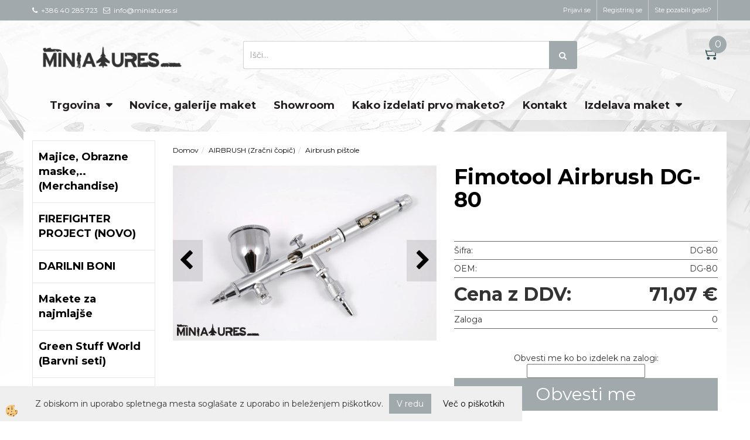

--- FILE ---
content_type: text/html
request_url: https://www.miniatures.si/airbrush-za-maketarstvo
body_size: 24963
content:
<!DOCTYPE html><html lang="sl"><head><meta charset="utf-8"><title>Fimotool Airbrush DG-80</title>
<meta name="description" content="Airbrush pištole. Airbrush pištole. AIRBRUSH (Zračni čopič). Fimotool Airbrush DG-80. " />
<meta name="keywords" content="Airbrush, pištole, Airbrush, pištole, AIRBRUSH, (Zračni, čopič),Fimotool, Airbrush, DG-80, " />
<link rel="alternate" hreflang="sl" href="/airbrush-za-maketarstvo" />
<link rel="alternate" href="/airbrush-za-maketarstvo" hreflang="x-default" /><link rel="canonical" href="https://www.miniatures.si/airbrush-za-maketarstvo" />
<meta property="fb:app_id" content="https://www.facebook.com/miniatures.si/" />
<meta property="og:title" content="Fimotool Airbrush DG-80" />
<meta property="og:image" content="https://www.miniatures.si/Media/SlikeIT/DG-801.jpg" />
<meta property="og:type" content="product" />
<meta property="og:url" content="https://www.miniatures.si/airbrush-za-maketarstvo" />
<meta property="og:description" content="" />
<script type="text/javascript">document.addEventListener("DOMContentLoaded", function(event) {ExternalJSArtikelView(4436,16451,'sl');});</script><meta name="viewport" content="width=device-width, initial-scale=1.0"><link rel="stylesheet" href="/skins/general.css"><link rel="stylesheet" href="/skins/body.css"><link rel="icon" href="/favicon.ico" /><script defer type="text/javascript" src="/js/all.js?5.702" onload="Initialize();"></script><script defer type="text/javascript" src="/js/js_swiper.js?5.702"></script><script defer type="text/javascript" src="/js/sl/js_validation.js?5.702"></script><script defer type="text/javascript" src="/js/sl/js_custom.js?5.702"></script></head><body class="p-sl  wsdetailart">
<div id="boostpage"></div><div class="modal fade" id="elModal" tabindex="-1" role="dialog" aria-labelledby="elModal" aria-hidden="true"><div class="modal-dialog" id="elModalDialog"><div class="modal-content"><div class="modal-header" id="elModalHeaderId">vsebina glave</div><div class="modal-body" id="elModalBodyId">vsebina body</div><div class="modal-footer" id="elModalFooterId"></div></div></div></div><script></script><div id="fb-root"></div><script>console.log('Facebook social  = ok');window.fbAsyncInit = function() {
FB.init({appId      : 'https://www.facebook.com/miniatures.si/',cookie     : true,  xfbml      : true,  version    : 'v6.0' });
};</script><div class="global_containter posebna">
    <section class="cart_container">
        <div class="container">
            <div class="row">
                <div class="mobile_cart_container visible-xs"><div class="mobile_cart_menu"><a data-toggle="collapse" data-target=".navbar-collapse"><i class="fa fa-bars"></i></a></div></div>
                <div class="cart_top" id="cart_top"><div class="innerbox"><div class="carttop"> <div class="jeziki"><div class="lan_a_sl"><a href="/default.asp?mid=sl&pid=naslovnica_sl">sl</a></div><div class="lan_en"><a href="/default.asp?mid=en&pid=home">en</a></div></div> <div class="kosaricaakcije"><div class="kosaricaakcije_prijavi"><a href="#" rel="nofollow" data-toggle="modal" data-target="#sheet" id="see"><i class="fa fa-user"></i><span>Prijavi se</span></a></div><div class="kosaricaakcije_registriraj"><a href="#" rel="nofollow" data-toggle="modal" data-target="#sheet2" id="see2"><i class="fa fa-unlock-alt"></i><span>Registriraj se</span></a></div><div class="kosaricaakcije_forgotpass"><a href="#" rel="nofollow" data-toggle="modal" data-target="#sheet3" id="see3"><i class="fa fa-question"></i><span>Ste pozabili geslo?</span></a></div></div> <div class="stanjekosarice"><div id="cart_info"><div class="stanjekosarice_carticon"><a href="#" rel="nofollow" data-toggle="modal" data-target="#popupCart"><img src="/images/site/cart.png" alt="Vaša košarica" /></a></div><div class="stanjekosarice_stanje" id="sitecart_vasakosara"><a href="#" rel="nofollow" data-toggle="modal" data-target="#popupCart"><i class="fa fa-shopping-cart"></i><span>0</span></a></div></div></div> <div class="wishlist"></div> </div> <div class="modal fade" id="popupCart" tabindex="-1" role="dialog" aria-labelledby="popupCart" aria-hidden="true"><div class="modal-dialog">	<div class="modal-content">		<div class="modal-header"><button type="button" class="close" data-dismiss="modal" aria-hidden="true"><i class="fa fa-times"></i></button><div class="modal-title h4">Stanje košarice</div></div>		<div class="modal-body">0</div>		<div class="modal-footer">			<button type="button" class="btn btn-default" data-dismiss="modal">Zapri košarico</button>		</div>	</div></div></div> <div class="modal fade" id="sheet" tabindex="-1" role="dialog" aria-labelledby="sheet" aria-hidden="true">	<div class="modal-dialog">	 <div class="modal-content"> <form method="post" id="frmlogin" name="frmlogin" action="#">	  <div class="modal-header"><button type="button" class="close" data-dismiss="modal" aria-hidden="true"><i class="fa fa-times"></i></button><div  class="modal-title h4">Prijavite se v spletno trgovino</div></div> 	 <div class="modal-body">		  <div class="row loginmodal">			  <div class="carttop_inputs_medium"><div class="form-group"><input class="form-control" name="form_username" type="email" placeholder="Uporabniško ime" /></div></div>		 		<div class="carttop_inputs_medium"><div class="form-group"><input class="form-control" name="form_password" type="password" placeholder="Geslo" /></div></div>			</div>		 </div>    <div class="modal-footer">			<button class="btn btn-primary" type="button" id="fbLogin">Facebook login</button><script>function statusChangeCallback(response) {console.log('statusChangeCallback');console.log(response);if (response.status === 'connected') {LoginInFBAPI();} else {console.log('Please log into this webpage.');}}function checkLoginState() {FB.getLoginStatus(function(response) { statusChangeCallback(response);});}function LoginInFBAPI() {console.log('Welcome!  Fetching your information.... ');FB.api('/me?fields=email,name,first_name,last_name', function(res){var name = res.name;var email = res.email;var first_name=res.first_name;var last_name=res.last_name;if (res.email!=''){setCookie('facebook-email', res.email, 1);}var fid = res.id;$.ajax({type: 'POST',url: '/ajax_fbreglogin.asp',async: false,data: {'name':name,'first_name':first_name, 'last_name':last_name,'email': email,'fid':fid},success: function(data){$('#fbLogin').hide();},complete: function() {window.location.reload();},error: function(xhr, textStatus, errorThrown) {console.log('ajax loading error...');return false;}});});}document.addEventListener('DOMContentLoaded', function(event){$('#fbLogin').on('click', function(){FB.getLoginStatus(function(response) { if (response.status === 'connected') {LoginInFBAPI();} else{FB.login(function(response) {LoginInFBAPI();}, {scope: 'public_profile,email'});}});});});</script>			<a href="#" rel="nofollow" data-toggle="modal" data-target="#sheet3" id="see3"><span>Ste pozabili geslo?</span></a>     <button type="button" class="btn btn-default" data-dismiss="modal">Zapri</button>     <button type="submit" class="btn btn-primary">Prijavi</button>    </div>	 </form>   </div>  </div> </div> <div class="modal fade" id="sheet2" tabindex="-1" role="dialog" aria-labelledby="sheet2" aria-hidden="true">	 <div class="modal-dialog">		<div class="modal-content">		 <div class="modal-header"><button type="button" class="close" data-dismiss="modal" aria-hidden="true"><i class="fa fa-times" ></i></button><div class="modal-title h4">Registracija</div>		<div class="modal-texttop"></div>		</div> 	 <div class="modal-body"><div id="skrijse"><ul class="nav nav-tabs">	<li class="active"><a href="#regfizicne" data-toggle="tab">REGISTRACIJA (fizične osebe)</a></li>	<li><a href="#regpravne" data-toggle="tab">REGISTRACIJA (pravne osebe)</a></li></ul></div><div class="tab-content"> <div class="tab-pane active" id="regfizicne">		<form method="post" name="frmregfiz" id="frmregfiz" action="#">			<input type="hidden" name="partner" value="1" />			<input type="hidden" name="baza" value="gen056" />			<div class="row"><div class="carttop_maintitle"><p>Registracija za fizične osebe</p></div></div>			<div class="row loginmodal">				<div class="carttop_inputs_medium"><div class="form-group"><input class="form-control" autocomplete="email" type="text" name="form_email" value="" placeholder="Email:" /></div></div>				<div class="carttop_inputs_medium"><div class="form-group"><input class="form-control" autocomplete="email" type="text"  name="form_email2" value="" maxlength="50" placeholder="Ponovi Email:" /></div></div>				<div class="carttop_inputs_medium"><div class="form-group"><input class="form-control" type="password" name="form_geslo"  maxlength="50" placeholder="Geslo:" /></div></div>				<div class="carttop_inputs_medium"><div class="form-group"><input class="form-control" type="password" name="form_geslo2" maxlength="50"  placeholder="Ponovi Geslo:" /></div></div>			</div>			<div class="row"><div class="carttop_maintitle"><p>Kontaktni podatki</p></div></div>			<div class="row loginmodal">				<div class="carttop_inputs_xlarge"><div class="form-group" id="SelectCboxDrzFiz"></div></div>				<div class="carttop_inputs_medium"><div class="form-group"><input class="form-control" autocomplete="given-name" type="text" name="kime" value="" maxlength="50" placeholder="Ime:" /></div></div>				<div class="carttop_inputs_medium"><div class="form-group"><input class="form-control" autocomplete="family-name" type="text" name="kpriimek" value="" maxlength="50" placeholder="Priimek:" /></div></div>				<div class="carttop_inputs_xlarge"><div class="form-group"><input class="form-control" autocomplete="street-address" type="text" name="knaslov" value="" maxlength="50" placeholder="Naslov:" /></div></div>				<div class="carttop_inputs_small"><div class="form-group"><input class="form-control" autocomplete="postal-code" onkeyup="FillPostName(this, $('#cboxRegFiz').val(),'kkrajfiz');" type="text"  name="kpostnast"  value="" placeholder="Poštna št." /></div></div>				<div class="carttop_inputs_large"><div class="form-group"><input class="form-control" autocomplete="address-level2" type="text" name="kkraj" id="kkrajfiz" value="" maxlength="50" placeholder="Poštna številka / pošta:" /></div></div>				<div class="carttop_inputs_medium"><div class="form-group"><input class="form-control" autocomplete="tel" type="text" name="ktelefon" value="" maxlength="50" placeholder="Telefon:"></div></div>				<div class="carttop_inputs_large"><div class="form-group"><input class="form-checkbox" type="checkbox" name="cboxGdprSpl"/>Strinjam se s&nbsp;<a onclick="ShowModalPopup('/ajax_splosnipogoji.asp?mid=sl','','elModal-lg OnTop');" title="terms">splošnimi pogoji poslovanja podjetja</a></div></div>				<div class="carttop_inputs_large"><div class="form-group"><input class="form-checkbox" type="checkbox" name="cboxGdprSeg"/>Strinjam se z uporabo podatkov za namen profiliranja/segmentiranja</div></div>			</div>   <div class="register_frmbtn"><div class="modal-textbottom"></div><button class="btn btn-primary" type="button" id="fbRegister">Facebook login</button><script>function statusChangeCallback(response) {console.log('statusChangeCallback');console.log(response);if (response.status === 'connected') {LoginInFBAPI();} else {console.log('Please log into this webpage.');}}function checkLoginState() {FB.getLoginStatus(function(response) { statusChangeCallback(response);});}function LoginInFBAPI() {console.log('Welcome!  Fetching your information.... ');FB.api('/me?fields=email,name,first_name,last_name', function(res){var name = res.name;var email = res.email;var first_name=res.first_name;var last_name=res.last_name;if (res.email!=''){setCookie('facebook-email', res.email, 1);}var fid = res.id;$.ajax({type: 'POST',url: '/ajax_fbreglogin.asp',async: false,data: {'name':name,'first_name':first_name, 'last_name':last_name,'email': email,'fid':fid},success: function(data){$('#fbRegister').hide();},complete: function() {window.location.reload();},error: function(xhr, textStatus, errorThrown) {console.log('ajax loading error...');return false;}});});}document.addEventListener('DOMContentLoaded', function(event){$('#fbRegister').on('click', function(){FB.getLoginStatus(function(response) { if (response.status === 'connected') {LoginInFBAPI();} else{FB.login(function(response) {LoginInFBAPI();}, {scope: 'public_profile,email'});}});});});</script>	<button type="button" class="btn btn-default" data-dismiss="modal">Zapri</button> <button type="submit" class="btn btn-primary">Registriraj se</button></div>		</form> </div><div class="tab-pane" id="regpravne">		<form name="frmregpra" id="frmregpra" method="post" action="#" novalidate="novalidate" >			<input type="hidden" name="partner" value="2" />			<input type="hidden" name="baza" value="gen056" />			<input type="hidden" id="taxvalid" name="taxvalid" value="false" />    		<div class="row"><div class="carttop_maintitle"><p>Registracija za pravne osebe</p></div></div>			<div class="row loginmodal">    		<div class="carttop_inputs_medium"><div class="form-group"><input class="form-control" type="text" name="form_email" value="" maxlength="50" placeholder="Email:" /></div></div>    		<div class="carttop_inputs_medium"><div class="form-group"><input class="form-control" type="text" name="form_email2" value="" maxlength="50" placeholder="Ponovi Email:" /></div></div>    		<div class="carttop_inputs_medium"><div class="form-group"><input class="form-control" type="password"  name="form_geslo" value="" maxlength="50" placeholder="Geslo:" /></div></div>    		<div class="carttop_inputs_medium"><div class="form-group"><input class="form-control" type="password"  name="form_geslo2" value="" maxlength="50" placeholder="Ponovi Geslo:" /></div></div>		</div>    		<div class="row"><div class="carttop_maintitle"><p>Podatki podjetja</p></div></div>			<div class="row loginmodal"><div class="carttop_inputs_medium"><div class="form-group vatinput"><select id="vatnumberprefix" name="vatnumberprefix" class="vatpredpona"><option selected="selected">SI</option></select><input class="form-control" type="text" name="form_davcna" id="vatnumber" value="" maxlength="20" placeholder="Davčna številka" /></div></div>				<div class="carttop_inputs_small"><div class="form-group"><button id="vatbuttoncheckerreg" type="button" onclick="CheckVatNumberReg('VALID','NOT VALID', 'False');" class="btn btn-default">Preveri</button></div></div>				<div class="carttop_inputs_small"><div class="form-group" id="tax_response"></div></div>    		<div class="carttop_inputs_large"><div class="form-group"><input class="form-control" type="text" name="form_podjetje" value="" maxlength="52" placeholder="Ime podjetja:" /></div></div>    		<div class="carttop_inputs_xlarge"><div class="form-group"><input class="form-control" type="text" name="form_naslov" value="" maxlength="100" placeholder="Naslov:" /></div></div>    		<div class="carttop_inputs_small"><div class="form-group"><input class="form-control" type="text" name="form_postnast"  value="" placeholder="Poštna št." /></div></div>			<div class="carttop_inputs_large"><div class="form-group"><input class="form-control" type="text" name="form_kraj" value="" maxlength="50" placeholder="Poštna številka / pošta:" /></div></div>		</div>    		<div class="row"><div class="carttop_maintitle"><p>Kontaktni podatki</p></div></div>			<div class="row loginmodal">				<div class="carttop_inputs_xlarge"><div class="form-group" id="SelectCboxDrzPra"></div></div>				<div class="carttop_inputs_medium"><div class="form-group"><input class="form-control" type="text" name="kime" value="" maxlength="50" placeholder="Ime:" /></div></div>				<div class="carttop_inputs_medium"><div class="form-group"><input class="form-control" type="text" name="kpriimek" value="" maxlength="50" placeholder="Priimek:" /></div></div>				<div class="carttop_inputs_xlarge"><div class="form-group"><input class="form-control" type="text" name="knaslov" value="" maxlength="50" placeholder="Naslov:" /></div></div>				<div class="carttop_inputs_small"><div class="form-group"><input class="form-control" type="text" onkeyup="FillPostName(this, $('#cboxRegPra').val(),'kkrajpra');" name="kpostnast" value="" placeholder="Poštna št." /></div></div>				<div class="carttop_inputs_large"><div class="form-group"><input class="form-control" type="text" name="kkraj" id="kkrajpra" value="" maxlength="50" placeholder="Poštna številka / pošta:" /></div></div>				<div class="carttop_inputs_medium"><div class="form-group"><input class="form-control" type="text" name="ktelefon" value="" maxlength="50" placeholder="Telefon:"></div></div>				<div class="carttop_inputs_large"><div class="form-group"><input class="form-checkbox" type="checkbox" name="cboxGdprSpl"/>Strinjam se s&nbsp;<a onclick="ShowModalPopup('/ajax_splosnipogoji.asp?mid=sl','','elModal-lg OnTop');" title="terms">splošnimi pogoji poslovanja podjetja</a></div></div>				<div class="carttop_inputs_large"><div class="form-group"><input class="form-checkbox" type="checkbox" name="cboxGdprSeg"/>Strinjam se z uporabo podatkov za namen profiliranja/segmentiranja</div></div>		</div>   <div class="register_frmbtn">	<button type="button" class="btn btn-default" data-dismiss="modal">Zapri</button> <button type="submit" class="btn btn-primary">Registriraj se</button></div>		</form></div></div></div></div></div></div><div class="modal fade" id="sheet3" tabindex="-1" role="dialog" aria-labelledby="sheet3" aria-hidden="true">		<form method="post" id="frmforgotpass" name="frmforgotpass">		<input type="hidden" name="tokenforgotpass" value="385211175"/>		<div class="modal-dialog">			<div class="modal-content">				<div class="modal-header"><button type="button" class="close" data-dismiss="modal" aria-hidden="true"><i class="fa fa-times"></i></button><div class="modal-title h4">Ste pozabili geslo?</div></div> 			<div class="modal-body">						<div class="row loginmodal"><div class="carttop_inputs_xlarge"><div class="form-group"><input class="form-control" name="form_forgotemail" id="form_forgotemail" type="email" placeholder="Email:"></div></div></div>						<div class="divSuccess" id="divSuccess"></div>				</div>      <div class="modal-footer">        <button type="button" class="btn btn-default" data-dismiss="modal">Zapri</button>        <button type="submit" class="btn btn-primary">Pošljite mi geslo</button>      </div>    </div>  </div>	</form></div><script type="text/javascript">document.addEventListener("DOMContentLoaded", function(event) { LoadDrzave('sl');$('#sheet2').on('show.bs.modal', function (e){$('#frmregfiz').bootstrapValidator({message: 'Polje je obvezno',feedbackIcons: {valid: 'fa fa-check', invalid: 'fa fa-times', validating: 'fa fa-refresh'},submitHandler: function(validator, form, submitButton) {RegisterUser(form, 'sl', validator);},fields: { form_email: {validators: {notEmpty: {message: 'Polje je obvezno'},emailAddress: {message: 'Prosimo vpišite pravi E-naslov'},stringLength: { min: 0, message: 'Uporabnik z emailom že obstaja'},}},form_email2: {validators: {notEmpty: {message: 'Polje je obvezno'},identical:{field:'form_email',message:'Email naslova se ne ujemata'},stringLength: { min: 0, message: 'Email naslova se ne ujemata'},}},form_geslo: {validators: {notEmpty: {message: 'Polje je obvezno'},stringLength: { min: 6,max: 30, message: 'Polje zahteva 6 znakov'},}},form_geslo2: {validators: {notEmpty: {message: 'Polje je obvezno'},identical:{field:'form_geslo',message:'Gesli se ne ujemata'},}},kime: {validators: {notEmpty: {message: 'Polje je obvezno'},stringLength: { min: 2, max:50, message: 'Polje zahteva 2 znakov'},}},kpriimek: {validators: {notEmpty: {message: 'Polje je obvezno'},stringLength: { min: 3, max:50, message: 'Polje zahteva 5 znakov'},}},ktelefon: {validators: {notEmpty: {message: 'Polje je obvezno'},stringLength: { min: 9, max:20, message: 'Polje zahteva 9 znakov'},}},knaslov: {validators: {notEmpty: {message: 'Polje je obvezno'},stringLength: { min: 3, max:50, message: 'Polje zahteva 5 znakov'},}},kpostnast: {validators: {notEmpty: {message: 'Polje je obvezno'},}},kkraj: {validators: {notEmpty: {message: 'Polje je obvezno'},stringLength: { min: 2, max:50, message: 'Polje zahteva 2 znakov'},}},cboxGdprSpl: {validators: {notEmpty: {message: 'Polje je obvezno'},}},}});});$('#sheet2').on('show.bs.modal', function (e){$('#frmregpra').bootstrapValidator({message: 'Polje je obvezno',feedbackIcons: {valid: 'fa fa-check', invalid: 'fa fa-times', validating: 'fa fa-refresh'},submitHandler: function(validator, form, submitButton) {RegisterUser(form, 'sl', validator);},fields: { form_email: {validators: {notEmpty: {message: 'Polje je obvezno'},emailAddress: {message: 'Prosimo vpišite pravi E-naslov'},stringLength: { min: 0, message: 'Uporabnik z emailom že obstaja'},}},form_email2: {validators: {identical:{field:'form_email', message:'Prosimo vpišite pravi E-naslov'},stringLength: { min: 0, message: 'Email naslova se ne ujemata'},}},form_geslo: {validators: {notEmpty: {message: 'Polje je obvezno'},stringLength: { min: 6,max: 30, message: 'Polje zahteva 6 znakov'},}},form_geslo2: {validators: {notEmpty: {message: 'Polje je obvezno'},identical:{field:'form_geslo',message:'Gesli se ne ujemata'},}},form_davcna: {validators: {notEmpty: {message: 'Polje je obvezno'},}},form_ddvDa: {validators: {notEmpty: {message: 'Polje je obvezno'},}},form_podjetje: {validators: {notEmpty: {message: 'Polje je obvezno'},stringLength: { min: 4, max:50, message: 'Polje zahteva 5 znakov'},}},form_naslov: {validators: {notEmpty: {message: 'Polje je obvezno'},stringLength: { min: 4, max:50, message: 'Polje zahteva 5 znakov'},}},form_postnast: {validators: {notEmpty: {message: 'Polje je obvezno'},}},form_kraj: {validators: {notEmpty: {message: 'Polje je obvezno'},stringLength: { min: 2, max:50, message: 'Polje zahteva 2 znakov'},}},kime: {validators: {notEmpty: {message: 'Polje je obvezno'},stringLength: { min: 2, max:50, message: 'Polje zahteva 2 znakov'},}},kpriimek: {validators: {notEmpty: {message: 'Polje je obvezno'},stringLength: { min: 2, max:50, message: 'Polje zahteva 2 znakov'},}},ktelefon: {validators: {notEmpty: {message: 'Polje je obvezno'},stringLength: { min: 9, max:20, message: 'Polje zahteva 9 znakov'},}},knaslov: {validators: {notEmpty: {message: 'Polje je obvezno'},stringLength: { min: 3, max:50, message: 'Polje zahteva 5 znakov'},}},kpostnast: {validators: {notEmpty: {message: 'Polje je obvezno'},}},kkraj: {validators: {notEmpty: {message: 'Polje je obvezno'},stringLength: { min: 2, max:50, message: 'Polje zahteva 2 znakov'},}},cboxGdprSpl: {validators: {notEmpty: {message: 'Polje je obvezno'},}},}});});$('#sheet3').on('show.bs.modal', function (e){$('#frmforgotpass').bootstrapValidator({message: 'Polje je obvezno',feedbackIcons: {valid: 'fa fa-unlock', invalid: 'fa fa-times', validating: 'fa fa-refresh'},submitHandler: function(validator, form, submitButton) {ForgetPassword(form, validator);},
fields: { form_forgotemail: {validators: {notEmpty: {message: 'Polje je obvezno'},emailAddress: {message: 'Prosimo vpišite pravi E-naslov'},stringLength: { min: 0, message: 'Uporabnik z email naslovom ne obstaja'},}},}});});$('#sheet').on('show.bs.modal', function (e){$('#frmlogin').bootstrapValidator({live: 'disabled',message: 'Polje je obvezno',feedbackIcons: {valid: 'fa fa-unlock', invalid: 'fa fa-times', validating: 'fa fa-refresh'},submitHandler: function(validator, form, submitButton) {LoginAuth(form, validator);},fields: { form_username: { validators: {notEmpty: {message: 'Polje je obvezno'},stringLength: {min: 4,message: 'Polje je obvezno'},}},form_password: {validators: {notEmpty: {message: 'Polje je obvezno'},stringLength: {min: 1,message: 'Geslo ni pravilno'},}}}});}); });</script> <script>document.addEventListener('DOMContentLoaded', function(event){
(function(d, s, id) {
var js, fjs = d.getElementsByTagName(s)[0];if (d.getElementById(id)) return;js = d.createElement(s); js.id = id;js.src = "//connect.facebook.net/en_US/sdk.js";fjs.parentNode.insertBefore(js, fjs);}(document, 'script', 'facebook-jssdk'));
});</script></div></div>
                <div class="navitop"><div class="innerbox"><p><i class="fa fa-phone">&nbsp;</i>&nbsp;+386 40 285 723&nbsp; &nbsp;<i class="fa fa-envelope-o">&nbsp;</i>&nbsp;info@miniatures.si&nbsp;</p>
</div></div>
            </div>
        </div>
    </section>
    <header>
        <div class="container">
            <div class="row">
                <div class="logo"><div class="innerbox"><a href="/default.asp?mid=sl&amp;pid=naslovnica_sl" ><img src="/images/site/sl/logo.png" alt="Element B2B" title="Element B2B" /></a></div></div>
                <div class="search"><div class="innerbox"><form role="form" method="post" id="webshopsearchbox" action="/default.asp?mid=sl&amp;pID=webshopsearch"><div class="input-group"><input autocomplete="off" class="form-control" data-placement="bottom" data-trigger="manual" onfocus="FocusGet(this);" onfocusout="FocusLost(this);" data-toggle="popover" type="text" name="txtsearchtext" id="txtsearchtext" value=""  placeholder="Išči..."/><div class="popover" id="popoversearch"></div><span class="input-group-btn"><button id="src_button" class="btn btn-default" type="submit"><i class="fa fa-search"></i><span>IŠČI</span></button></span></div></form><script type="text/javascript">document.addEventListener('DOMContentLoaded', function(event){var timer;var timeout = 600;$('#txtsearchtext').keyup(function(){clearTimeout(timer);if ($('#txtsearchtext').val) {var oTxt = $('#txtsearchtext').val();if (oTxt.length>2){timer = setTimeout(function(){var v = '<div class="arrow"></div><div class="popover-content"><div id="vsebinapopover">' + $.ajax({type:'POST', url:'/ajax_search.asp?mid=sl', async: false, data: {searchstr:oTxt, jezik:'sl'}}).responseText + '</div></div>';$('#popoversearch').html(v);$('#popoversearch').addClass('sactive fade bottom in');}, timeout);}}});});function FocusGet(oTextBox){if(oTextBox.value.length>2){$('#popoversearch').addClass('sactive fade bottom in');}}function FocusLost(oTextBox){if ($('#vsebinapopover:hover').length == 0){$('#popoversearch').removeClass('sactive fade bottom in');}}</script></div></div>
            </div>
        </div>
    </header>
    <nav><div class="container"><div class="row"></div><div class="navbar-collapse collapse"><ul class="nav navbar-nav"><li id="xxtrgovina" class="dropdown"><a class="dropdown-toggle" data-toggle="dropdown" data-target="#ddmenutrgovina"  href="#">Trgovina</a><ul><li class="dropdown-menu ddmenu_content" id="ddmenutrgovina"><div class="ddcontent_vsebina"><div class="innerbox" id="ddmenutrgovinainnerbox"></div></div></li></ul></li><li id="xxnovice" class=""><a  href="/novice">Novice, galerije maket</a></li><li id="xxshowroom" class=""><a  href="/showroom">Showroom</a></li><li id="xxdobavaponaroilu" class=""><a  href="/kako-izdelati-prvo-maketo">Kako izdelati prvo maketo?</a></li><li id="xxkontakt" class=""><a  href="/kontaktirajte-nas">Kontakt</a></li><li id="xxontour" class="dropdown"><a class="dropdown-toggle" data-toggle="dropdown" href="#">Izdelava maket</a><ul class="dropdown-menu"><li><a href="/izdelava-muzejska-maketa">Muzejske makete</a></li><li><a href="/predstavitvena-maketa-izdelava">Predstavitvene makete</a></li><li><a href="/izdelava-makete-plavalni-ribnik">Realistične makete</a></li><li><a href="/izdelava-arhitekturna-maketa">Arhitekturne makete</a></li></ul></li><script type="text/javascript">document.addEventListener("DOMContentLoaded", function(event) { $('#ddmenutrgovina').on('show.bs.dropdown', function () { DropContent('trgovina', 1,'trgovina;;;','sl' ); });
$('#ddmenutrgovina').on('hide.bs.dropdown', function () { DropContent('trgovina', 0,'trgovina;;;','sl'); });
});</script></ul></div></div></nav>
<section class="mainbanner"></section>
<section class="maincontent">
    <div class="container">
    	<div class="row">
            <div class="mainfull w1">
                    <div class="innerbox">
                        <div class="row">
                            <div class="mainleft art1 news1" id="LeftMenu">
                                <div class="closeleftmenu"><div class="row"><a onclick="ToggleMenu();"><i class="fa fa-arrow-circle-left"></i> Zapri</a></div></div>
                                <div class="seknavi"></div>
                                <div><div class="naviit_menu"><div id="navi_it" class="navi_it arrowlistmenu"><ul><li name="navi4482" id="navi4482" class="submenu"><a href="#"><span>Majice, Obrazne maske,.. (Merchandise)</span></a><ul><li name="navi4483" id="navi4483" class="submenu2 sekundarna"><a href="/default.asp?mid=sl&pid=modul_it&wid=4483">Majice, obrazne maske,.. (NOVO)</a><ul><li name="navi4487" id="navi4487"  class="terciarna"><a href=" /default.asp?mid=sl&pid=modul_it&wid=4487">Obrazne maske AMMO</a></li><li name="navi4488" id="navi4488"  class="terciarna"><a href=" /default.asp?mid=sl&pid=modul_it&wid=4488">Majice Miniatures</a></li></ul></li></ul></li></ul><ul><li name="navi4474" id="navi4474"><a href="/firefighter-project"><span>FIREFIGHTER PROJECT (NOVO)</span></a><ul><li style="display:none;" name="navi4475" id="navi4475" class="sekundarna"><a href="/firefighter-projects">FIREFIGHTER PROJECT</a><ul><li name="navi4476" style="display:none;" id="navi4476"  class="terciarna"><a href=" /default.asp?mid=sl&pid=modul_it&wid=4476">FIREFIGHTER PROJECT</a></li></ul></li></ul></li></ul><ul><li name="navi4294" id="navi4294"><a href="/darilni-bon"><span>DARILNI BONI </span></a><ul><li style="display:none;" name="navi4299" id="navi4299" class="sekundarna"><a href="/default.asp?mid=sl&pid=modul_it&wid=4299">Darilni boni (NOVO)</a><ul><li name="navi4300" style="display:none;" id="navi4300"  class="terciarna"><a href=" /darilni-boni">DARILNI BONI (vrednosti)</a></li></ul></li></ul></li></ul><ul><li name="navi4359" id="navi4359" class="submenu"><a href="#"><span>Makete za najmlajše</span></a><ul><li name="navi4360" id="navi4360" class="sekundarna"><a href="/junior-kit">Revell junior kit</a><ul><li name="navi4362" style="display:none;" id="navi4362"  class="terciarna"><a href=" /default.asp?mid=sl&pid=modul_it&wid=4362">Junior Kit</a></li></ul></li><li name="navi4361" id="navi4361" class="sekundarna"><a href="/makete-easy-click">Easy Click</a><ul><li name="navi4363" style="display:none;" id="navi4363"  class="terciarna"><a href=" /default.asp?mid=sl&pid=modul_it&wid=4363">Easy Click</a></li></ul></li></ul></li></ul><ul><li name="navi4413" id="navi4413"><a href="/green-stuff-world-slo"><span>Green Stuff World (Barvni seti)</span></a><ul><li style="display:none;" name="navi4414" id="navi4414" class="sekundarna"><a href="/green-stuff-world-barvni-seti">Bravni seti Green Stuff World (NOVO)</a><ul><li name="navi4415" style="display:none;" id="navi4415"  class="terciarna"><a href=" /barvi-seti-green-staff-world">Bravni seti Green Stuff World</a></li></ul></li></ul></li></ul><ul><li name="navi4324" id="navi4324" class="submenu"><a href="#"><span>AMMO by Mig Jimenez</span></a><ul><li name="navi4364" id="navi4364" class="submenu2 sekundarna"><a href="/barvni-seti-ammo">Barvni seti (Akrilne barve AMMO)</a><ul><li name="navi4425" id="navi4425"  class="terciarna"><a href=" /osnovni-barvni-seti">Osnovni barvni seti (rja, črno&beli,...)</a></li><li name="navi4367" id="navi4367"  class="terciarna"><a href=" /barvni-seti-barve-ammo">Barvni seti za letala</a></li><li name="navi4368" id="navi4368"  class="terciarna"><a href=" /barvi-seti-vojaska-vozila">Barvni seti za oklepna vozila (tanki,orodje,..)</a></li><li name="navi4366" id="navi4366"  class="terciarna"><a href=" /barvi-seti-za-figure">Barvni seti za figure (NOVO)</a></li><li name="navi4424" id="navi4424"  class="terciarna"><a href=" /barvni-seti-za-modelne-zeleznice">Barvni seti za Modelne železnice (NOVO)</a></li><li name="navi4365" id="navi4365"  class="terciarna"><a href=" /seti-za-igranje-war-games">Barvni seti za igralce War Gamers</a></li><li name="navi4465" id="navi4465"  class="terciarna"><a href=" /barvni-seti-sci-fi">Barvni seti SCI-FI barve (NOVO)</a></li></ul></li><li name="navi4325" id="navi4325" class="submenu2 sekundarna"><a href="/pripomocki-za-staranje-maket">Artikli za Weathering </a><ul><li name="navi4326" id="navi4326"  class="terciarna"><a href=" /wash-ammo-by-mig-jimenez">Washes</a></li><li name="navi4327" id="navi4327"  class="terciarna"><a href=" /streaking-effects">Streaking Effects</a></li><li name="navi4328" id="navi4328"  class="terciarna"><a href=" /nature-effects-ammo">Nature effects</a></li><li name="navi4329" id="navi4329"  class="terciarna"><a href=" /filters-ammo-by-mig-jimenez">Filters</a></li><li name="navi4481" id="navi4481"  class="terciarna"><a href=" /acrylic-filters-ammo-by-mig-jimenez">Filtri na Akrilni osnovi (NOVO)</a></li></ul></li><li name="navi4345" id="navi4345" class="submenu2 sekundarna"><a href="/default.asp?mid=sl&pid=modul_it&wid=4345">Seti Wathering, Oilbrush, Mud & Earth </a><ul><li name="navi4349" id="navi4349"  class="terciarna"><a href=" /weathering-set">Weathering Seti</a></li><li name="navi4346" id="navi4346"  class="terciarna"><a href=" /oilbrush-seti">Oilbrush Seti</a></li><li name="navi4347" id="navi4347"  class="terciarna"><a href=" /default.asp?mid=sl&pid=modul_it&wid=4347">Mud & Earth Seti</a></li><li name="navi4348" id="navi4348"  class="terciarna"><a href=" /air-weathering-set">Aircraft Weathering Seti</a></li><li name="navi4350" id="navi4350"  class="terciarna"><a href=" /cockpits-seti">Cocpits and interiors Seti</a></li></ul></li><li name="navi4330" id="navi4330" class="sekundarna"><a href="/pigmenti-ammo-by-mig-jimenez">Pigmenti</a><ul><li name="navi4331" style="display:none;" id="navi4331"  class="terciarna"><a href=" /ammo-by-mig-jimenez-pigmenti">Pigmenti</a></li></ul></li><li name="navi4332" id="navi4332" class="sekundarna"><a href="/default.asp?mid=sl&pid=modul_it&wid=4332">Produkti za Chipping </a><ul><li name="navi4333" style="display:none;" id="navi4333"  class="terciarna"><a href=" /default.asp?mid=sl&pid=modul_it&wid=4333">Produkti za Chipping</a></li></ul></li><li name="navi4334" id="navi4334" class="sekundarna"><a href="/default.asp?mid=sl&pid=modul_it&wid=4334">Ponazoritev blata Heavy MUD&SPLASHES</a><ul><li name="navi4335" style="display:none;" id="navi4335"  class="terciarna"><a href=" /default.asp?mid=sl&pid=modul_it&wid=4335">Ponazoritev blata Heavy MUD&SPLASHES</a></li></ul></li><li name="navi4336" id="navi4336" class="sekundarna"><a href="/panel-line-wash-ammo-by-mig-jimenez">Panel Line Wash</a><ul><li name="navi4337" style="display:none;" id="navi4337"  class="terciarna"><a href=" /panel-line-wash">Panel Line Wash</a></li></ul></li><li name="navi4338" id="navi4338" class="sekundarna"><a href="/ammo-by-mig-jimenez-oilbrusher">Oilbrushers</a><ul><li name="navi4339" style="display:none;" id="navi4339"  class="terciarna"><a href=" /oilbrusher-ammo-by-mig-jimenez">Oilbrushers</a></li></ul></li><li name="navi4394" id="navi4394" class="sekundarna"><a href="/kompleti-za-gradnjo-in-barvanje">Kompleti barv in pripomočkov (Solution box, ...)</a><ul><li name="navi4395" style="display:none;" id="navi4395"  class="terciarna"><a href=" /ammo-by-mig-jimenez-kompleti-barv">Kompleti barv in pripomočkov (Solution box, ...)</a></li></ul></li><li name="navi4422" id="navi4422" class="sekundarna"><a href="/streaking-grim-brushes">Streaking Brushes (NOVO)</a><ul></ul></li><li name="navi4418" id="navi4418" class="sekundarna"><a href="/najlonske-nitke-rigging">Najlonske nitke-Rigging (NOVO)</a><ul><li name="navi4419" style="display:none;" id="navi4419"  class="terciarna"><a href=" /rigging-by-ammo-by-mig-jimenez">Najlonske nitke-Rigging (NOVO)</a></li></ul></li><li name="navi4420" id="navi4420" class="sekundarna"><a href="/anti-slip-ammo">Teksture za oklepna vozila (NOVO)</a><ul><li name="navi4421" style="display:none;" id="navi4421"  class="terciarna"><a href=" /anti-slip-paste-ammo">Teksture za oklepna vozila</a></li></ul></li><li name="navi4469" id="navi4469" class="sekundarna"><a href="/ammo-by-mig-jimenez-shader">SHADER-ji (NOVO)</a><ul><li name="navi4470" style="display:none;" id="navi4470"  class="terciarna"><a href=" /shader-ammo-by-mig-jimenez">SHADER-ji (NOVO)</a></li></ul></li><li name="navi4471" id="navi4471" class="sekundarna"><a href="/ammo-by-mig-jimenez-drybrush-dio">DRYBRUSH DIO (NOVO)</a><ul><li name="navi4472" style="display:none;" id="navi4472"  class="terciarna"><a href=" /drybrush-dio-ammo-by-mig-jimenez">DRYBRUSH DIO (NOVO)</a></li></ul></li><li name="navi4477" id="navi4477" class="sekundarna"><a href="/effect-brusher-ammo-by-mig-jimenez">EFFECT BRUSHER (NOVO)</a><ul><li name="navi4478" style="display:none;" id="navi4478"  class="terciarna"><a href=" /effect-brusher">EFFECT BRUSHER (NOVO)</a></li></ul></li></ul></li></ul><ul><li name="navi4317" id="navi4317"><a href="/default.asp?mid=sl&pid=modul_it&wid=4317"><span>ART PRINT Slike letal</span></a><ul><li style="display:none;" name="navi4318" id="navi4318" class="sekundarna"><a href="/default.asp?mid=sl&pid=modul_it&wid=4318">ART PRINT</a><ul><li name="navi4319" style="display:none;" id="navi4319"  class="terciarna"><a href=" /art-print">ART PRINT </a></li></ul></li></ul></li></ul><ul><li name="navi4387" id="navi4387"><a href="/makete-dinozavrov"><span>Dinozavri (NOVO)</span></a><ul><li style="display:none;" name="navi4388" id="navi4388" class="sekundarna"><a href="/makete-dinozavri-tamiya">DINOZAVRI (NOVO)</a><ul><li name="navi4389" style="display:none;" id="navi4389"  class="terciarna"><a href=" /makete-dinosavrov">DINOZAVRI (NOVO)</a></li></ul></li></ul></li></ul><ul><li name="navi4310" id="navi4310"><a href="/default.asp?mid=sl&pid=modul_it&wid=4310"><span>STAR TREK </span></a><ul><li style="display:none;" name="navi4311" id="navi4311" class="sekundarna"><a href="/default.asp?mid=sl&pid=modul_it&wid=4311">STAR TREK </a><ul><li name="navi4312" style="display:none;" id="navi4312"  class="terciarna"><a href=" /default.asp?mid=sl&pid=modul_it&wid=4312">STAR TREK (Novo)</a></li></ul></li></ul></li></ul><ul><li name="navi3989" id="navi3989" class="submenu"><a href="#"><span>Avtomobili</span></a><ul><li name="navi3990" id="navi3990" class="sekundarna"><a href="/revell-makete-avtomobili">Osebni avtomobili</a><ul><li name="navi3991" style="display:none;" id="navi3991"  class="terciarna"><a href=" /makete-osebnih-avtomobilov">Osebni avtomobili</a></li></ul></li><li name="navi4029" id="navi4029" class="sekundarna"><a href="/revell-makete-dirkalniki">Dirkalniki</a><ul><li name="navi4030" style="display:none;" id="navi4030"  class="terciarna"><a href=" /makete-dirkalniki">Dirkalniki</a></li></ul></li><li name="navi4037" id="navi4037" class="sekundarna"><a href="/revell-makete-formula-ena">Formule</a><ul><li name="navi4038" style="display:none;" id="navi4038"  class="terciarna"><a href=" /makete-revell-formula-ena">Formule</a></li></ul></li><li name="navi4044" id="navi4044" class="sekundarna"><a href="/default.asp?mid=sl&pid=modul_it&wid=4044">Dodatki</a><ul><li name="navi4045" style="display:none;" id="navi4045"  class="terciarna"><a href=" /default.asp?mid=sl&pid=modul_it&wid=4045">Dodatki</a></li></ul></li><li name="navi4051" id="navi4051" class="sekundarna"><a href="/default.asp?mid=sl&pid=modul_it&wid=4051">Nalepke</a><ul><li name="navi4052" style="display:none;" id="navi4052"  class="terciarna"><a href=" /default.asp?mid=sl&pid=modul_it&wid=4052">Nalepke</a></li></ul></li><li name="navi4035" id="navi4035" class="sekundarna"><a href="/default.asp?mid=sl&pid=modul_it&wid=4035">Fotojedkani dodatki</a><ul><li name="navi4036" style="display:none;" id="navi4036"  class="terciarna"><a href=" /default.asp?mid=sl&pid=modul_it&wid=4036">Fotojedkani dodatki</a></li></ul></li></ul></li></ul><ul><li name="navi4039" id="navi4039" class="submenu"><a href="#"><span>Motorji</span></a><ul><li name="navi4040" id="navi4040" class="sekundarna"><a href="/default.asp?mid=sl&pid=modul_it&wid=4040">Dirkalni in cestni motorji</a><ul><li name="navi4041" style="display:none;" id="navi4041"  class="terciarna"><a href=" /default.asp?mid=sl&pid=modul_it&wid=4041">Dirkalni in cestni motorji</a></li></ul></li><li name="navi4129" id="navi4129" class="sekundarna"><a href="/default.asp?mid=sl&pid=modul_it&wid=4129">Dodatki</a><ul><li name="navi4130" style="display:none;" id="navi4130"  class="terciarna"><a href=" /default.asp?mid=sl&pid=modul_it&wid=4130">Dodatki</a></li></ul></li></ul></li></ul><ul><li name="navi3981" id="navi3981" class="submenu"><a href="#"><span>Tovorna vozila</span></a><ul><li name="navi3984" id="navi3984" class="sekundarna"><a href="/makete-tovornjakov-italeri">Tovornjaki</a><ul><li name="navi3985" style="display:none;" id="navi3985"  class="terciarna"><a href=" /makete-tovornjakov">Tovornjaki</a></li></ul></li><li name="navi3982" id="navi3982" class="sekundarna"><a href="/prikolice-italeri">Prikolice</a><ul><li name="navi3983" style="display:none;" id="navi3983"  class="terciarna"><a href=" /italeri-ptikolice">Prikolice</a></li></ul></li><li name="navi4055" id="navi4055" class="sekundarna"><a href="/default.asp?mid=sl&pid=modul_it&wid=4055">Kompleti tovornjak in prikolica</a><ul><li name="navi4056" style="display:none;" id="navi4056"  class="terciarna"><a href=" /makete-tovornih-vozil-kamijon-prikolica">Kompleti tovornjak in prikolica</a></li></ul></li><li name="navi4067" id="navi4067" class="sekundarna"><a href="/gasilska-vozila">Gasilska vozila</a><ul><li name="navi4068" style="display:none;" id="navi4068"  class="terciarna"><a href=" /default.asp?mid=sl&pid=modul_it&wid=4068">Gasilska vozila</a></li></ul></li><li name="navi4059" id="navi4059" class="sekundarna"><a href="/default.asp?mid=sl&pid=modul_it&wid=4059">Avtobusi</a><ul><li name="navi4060" style="display:none;" id="navi4060"  class="terciarna"><a href=" /default.asp?mid=sl&pid=modul_it&wid=4060">Avtobusi</a></li></ul></li><li name="navi4065" id="navi4065" class="sekundarna"><a href="/default.asp?mid=sl&pid=modul_it&wid=4065">Resin dodatki</a><ul><li name="navi4066" style="display:none;" id="navi4066"  class="terciarna"><a href=" /default.asp?mid=sl&pid=modul_it&wid=4066">Resin dodatki</a></li></ul></li><li name="navi4057" id="navi4057" class="sekundarna"><a href="/italeri-dodatki-tovorna-vozila">Dodatki</a><ul><li name="navi4058" style="display:none;" id="navi4058"  class="terciarna"><a href=" /default.asp?mid=sl&pid=modul_it&wid=4058">Dodatki</a></li></ul></li><li name="navi4122" id="navi4122" class="sekundarna"><a href="/default.asp?mid=sl&pid=modul_it&wid=4122">Fotojedkani dodatki</a><ul><li name="navi4123" style="display:none;" id="navi4123"  class="terciarna"><a href=" /default.asp?mid=sl&pid=modul_it&wid=4123">Fotojedkani dodatki</a></li></ul></li></ul></li></ul><ul><li name="navi4002" id="navi4002" class="submenu"><a href="#"><span>Vojaška vozila</span></a><ul><li name="navi4003" id="navi4003" class="submenu2 sekundarna"><a href="/makete-vojaskih-vozil-1-35">Merilo 1:35</a><ul><li name="navi4004" id="navi4004"  class="terciarna"><a href=" /makete-tanki-1/35">Merilo 1:35</a></li><li name="navi4473" id="navi4473"  class="terciarna"><a href=" /dodatki-za-makete-vojaskih-vozil">Dodatki za makete 1:35 (NOVO)</a></li></ul></li><li name="navi4005" id="navi4005" class="sekundarna"><a href="/makete-vojaskih-vozil-1-48">Merilo 1:48</a><ul><li name="navi4006" style="display:none;" id="navi4006"  class="terciarna"><a href=" /default.asp?mid=sl&pid=modul_it&wid=4006">Merilo 1:48</a></li></ul></li><li name="navi4154" id="navi4154" class="sekundarna"><a href="/makete-vojaskih-vozil-1-72">Merilo 1:72 in 1:144</a><ul><li name="navi4155" style="display:none;" id="navi4155"  class="terciarna"><a href=" /default.asp?mid=sl&pid=modul_it&wid=4155">1:72 in 1:144</a></li></ul></li><li name="navi4264" id="navi4264" class="sekundarna"><a href="/velika-merila-maket">Merilo 1:24, 1:16 in večje</a><ul><li name="navi4265" style="display:none;" id="navi4265"  class="terciarna"><a href=" /default.asp?mid=sl&pid=modul_it&wid=4265">Merilo 1:24, 1:16 in večje</a></li></ul></li><li name="navi4462" id="navi4462" class="sekundarna"><a href="/nalepke-oznake-za-tanke">Nalepke (oznake) za tanke</a><ul><li name="navi4463" style="display:none;" id="navi4463"  class="terciarna"><a href=" /default.asp?mid=sl&pid=modul_it&wid=4463">Nalepke (oznake) za tanke</a></li></ul></li></ul></li></ul><ul><li name="navi3994" id="navi3994" class="submenu"><a href="#"><span>Figure</span></a><ul><li name="navi3995" id="navi3995" class="sekundarna"><a href="/figure-merilo-1-35">Merilo 1:35</a><ul><li name="navi3996" style="display:none;" id="navi3996"  class="terciarna"><a href=" /makete-figur-merilo-1-35">Merilo 1:35</a></li></ul></li><li name="navi4194" id="navi4194" class="sekundarna"><a href="/default.asp?mid=sl&pid=modul_it&wid=4194">Merilo 1:48 in 1:72 (piloti, generali)</a><ul><li name="navi4195" style="display:none;" id="navi4195"  class="terciarna"><a href=" /default.asp?mid=sl&pid=modul_it&wid=4195">Merilo 1:48 in 1:72 (piloti, generali)</a></li></ul></li><li name="navi4315" id="navi4315" class="sekundarna"><a href="/makete-figur-revell">Merilo 1:16</a><ul><li name="navi4316" style="display:none;" id="navi4316"  class="terciarna"><a href=" /figure-merilo-1-16">Merilo 1:16</a></li></ul></li><li name="navi4256" id="navi4256" class="sekundarna"><a href="/merilo-figure-1-32">Merilo 1:32</a><ul><li name="navi4257" style="display:none;" id="navi4257"  class="terciarna"><a href=" /figure-merilo-1-32">Merilo 1:32</a></li></ul></li><li name="navi4245" id="navi4245" class="sekundarna"><a href="/default.asp?mid=sl&pid=modul_it&wid=4245">Fantazijske figure</a><ul><li name="navi4246" style="display:none;" id="navi4246"  class="terciarna"><a href=" /default.asp?mid=sl&pid=modul_it&wid=4246">Fantazijske figure</a></li></ul></li><li name="navi4466" id="navi4466" class="sekundarna"><a href="/figure-merilo-1-24">Merilo 1:24 (NOVO)</a><ul><li name="navi4467" style="display:none;" id="navi4467"  class="terciarna"><a href=" /master-box-figure">Merilo 1:24 (NOVO)</a></li></ul></li></ul></li></ul><ul><li name="navi4261" id="navi4261"><a href="/default.asp?mid=sl&pid=modul_it&wid=4261"><span>Makete stavb, poslopij, ruševin</span></a><ul><li style="display:none;" name="navi4262" id="navi4262" class="sekundarna"><a href="/default.asp?mid=sl&pid=modul_it&wid=4262">Merilo 1:35 in 1:72</a><ul><li name="navi4263" style="display:none;" id="navi4263"  class="terciarna"><a href=" /default.asp?mid=sl&pid=modul_it&wid=4263">Merilo 1:35 in 1:72</a></li></ul></li></ul></li></ul><ul><li name="navi4217" id="navi4217" class="submenu"><a href="#"><span>Teksture vode, blata, travnate površine (NOVO)</span></a><ul><li name="navi4222" id="navi4222" class="sekundarna"><a href="/tekstura-vode-blata-snega">Teksture: voda,sneg, pesek</a><ul><li name="navi4223" style="display:none;" id="navi4223"  class="terciarna"><a href=" /teksture-vode-blata">Teksture: voda,sneg, pesek</a></li></ul></li><li name="navi4218" id="navi4218" class="sekundarna"><a href="/staticna-trava">Travnate površine, polja, stepe,..</a><ul><li name="navi4219" style="display:none;" id="navi4219"  class="terciarna"><a href=" /travnata-povrsina-maketa">Travnate površine, polja,...</a></li></ul></li><li name="navi4396" id="navi4396" class="sekundarna"><a href="/model-scene-slovenia">Nizko rastje, rastlinje, grmovnice (NOVO)</a><ul><li name="navi4397" style="display:none;" id="navi4397"  class="terciarna"><a href=" /default.asp?mid=sl&pid=modul_it&wid=4397">Nizko rastje, rastlinje, grmovnice (NOVO)</a></li></ul></li><li name="navi4220" id="navi4220" class="sekundarna"><a href="/drevesa-smreke-copki-listi">Drevesa, smreke, rastje (NOVO)</a><ul><li name="navi4221" style="display:none;" id="navi4221"  class="terciarna"><a href=" /makete-drevesa-smreka">Drevesa, smreke, rastje,...</a></li></ul></li></ul></li></ul><ul><li name="navi3999" id="navi3999" class="submenu"><a href="#"><span>Letala</span></a><ul><li name="navi4000" id="navi4000" class="sekundarna"><a href="/makete-1-144">Merilo 1:144 </a><ul><li name="navi4001" style="display:none;" id="navi4001"  class="terciarna"><a href=" /makete-letal-1-144">Merilo 1:144</a></li></ul></li><li name="navi4145" id="navi4145" class="sekundarna"><a href="/makete-letala-1-72">Merilo 1:72</a><ul><li name="navi4146" style="display:none;" id="navi4146"  class="terciarna"><a href=" /makete-1-72">Merilo 1:72</a></li></ul></li><li name="navi4147" id="navi4147" class="sekundarna"><a href="/makete-letal-1-48">Merilo 1:48</a><ul><li name="navi4148" style="display:none;" id="navi4148"  class="terciarna"><a href=" /makete-1-48">Merilo 1:48</a></li></ul></li><li name="navi4152" id="navi4152" class="sekundarna"><a href="/makete-letal-merilo-1-32">Merilo 1:32 in 1:28</a><ul><li name="navi4153" style="display:none;" id="navi4153"  class="terciarna"><a href=" /letala-1-32-makete">Merilo 1:32 in 1:28</a></li></ul></li><li name="navi4252" id="navi4252" class="sekundarna"><a href="/default.asp?mid=sl&pid=modul_it&wid=4252">Merilo 1:4</a><ul><li name="navi4253" style="display:none;" id="navi4253"  class="terciarna"><a href=" /default.asp?mid=sl&pid=modul_it&wid=4253">Merilo 1:4</a></li></ul></li><li name="navi4053" id="navi4053" class="submenu2 sekundarna"><a href="/foto-jedkani-dodatki">Foto jedkani dodatki in nalepke (NOVO)</a><ul><li name="navi4054" id="navi4054"  class="terciarna"><a href=" /default.asp?mid=sl&pid=modul_it&wid=4054">Nalepke</a></li><li name="navi4400" id="navi4400"  class="terciarna"><a href=" /pe-1/72">Foto- jedkani dodatki 1/72 (NOVO)</a></li><li name="navi4401" id="navi4401"  class="terciarna"><a href=" /pe-1/48">Foto-jedkani dodatki 1/48 (NOVO)</a></li></ul></li><li name="navi4439" id="navi4439" class="sekundarna"><a href="/egg-plane">Srčkane makete letal in plovil (NOVO)</a><ul><li name="navi4440" style="display:none;" id="navi4440"  class="terciarna"><a href=" /srckane-makete-letal-in-plovil">Srčkane makete letal in plovil (NOVO)</a></li></ul></li></ul></li></ul><ul><li name="navi4304" id="navi4304"><a href="/default.asp?mid=sl&pid=modul_it&wid=4304"><span>Letala & helikopterji z dodatnimi oznakami</span></a><ul><li style="display:none;" name="navi4306" id="navi4306" class="sekundarna"><a href="/default.asp?mid=sl&pid=modul_it&wid=4306">Letala & helikopterji z dodatnimi oznakami (NOVO)</a><ul><li name="navi4307" style="display:none;" id="navi4307"  class="terciarna"><a href=" /default.asp?mid=sl&pid=modul_it&wid=4307">Letala & helikopterji z dodatnimi oznakami (NOVO)</a></li></ul></li></ul></li></ul><ul><li name="navi4156" id="navi4156"><a href="/default.asp?mid=sl&pid=modul_it&wid=4156"><span>Helikopterji</span></a><ul><li style="display:none;" name="navi4157" id="navi4157" class="sekundarna"><a href="/helikopterji-makete">Helikopterji</a><ul><li name="navi4158" style="display:none;" id="navi4158"  class="terciarna"><a href=" /makete-helikopterjev">Helikopterji</a></li></ul></li></ul></li></ul><ul><li name="navi4149" id="navi4149"><a href="/makete-ladij"><span>Ladje in podmornice</span></a><ul><li style="display:none;" name="navi4174" id="navi4174" class="sekundarna"><a href="/makete-ladij-podmornic">Ladje in podmornice</a><ul><li name="navi4175" style="display:none;" id="navi4175"  class="terciarna"><a href=" /makete-ladje">Ladje in podmornice</a></li></ul></li></ul></li></ul><ul><li name="navi4159" id="navi4159"><a href="/makete-vesoljskih-plovil-revell"><span>Vesolje</span></a><ul><li style="display:none;" name="navi4160" id="navi4160" class="sekundarna"><a href="/makete-plovil-vesolje">Vesolje</a><ul><li name="navi4161" style="display:none;" id="navi4161"  class="terciarna"><a href=" /makete-vesoljskih-plovil">Vesolje</a></li></ul></li></ul></li></ul><ul><li name="navi4187" id="navi4187"><a href="/default.asp?mid=sl&pid=modul_it&wid=4187"><span>Vlaki</span></a><ul><li style="display:none;" name="navi4188" id="navi4188" class="sekundarna"><a href="/default.asp?mid=sl&pid=modul_it&wid=4188">Vlaki</a><ul><li name="navi4189" style="display:none;" id="navi4189"  class="terciarna"><a href=" /default.asp?mid=sl&pid=modul_it&wid=4189">Vlaki</a></li></ul></li></ul></li></ul><ul><li name="navi4162" id="navi4162"><a href="/btb-makete"><span>Back to Basics kompleti (NOVO)</span></a><ul><li style="display:none;" name="navi4163" id="navi4163" class="sekundarna"><a href="/ucenje-na-daljavo-maketarstvo">Back to Basics kompleti</a><ul><li name="navi4164" style="display:none;" id="navi4164"  class="terciarna"><a href=" /on-line-back-to-basics">Makete, pripomočki in on-line učenje</a></li></ul></li></ul></li></ul><ul><li name="navi4169" id="navi4169"><a href="/revell-lesene-makete"><span>Leonardo da Vinci - lesene makete</span></a><ul><li style="display:none;" name="navi4170" id="navi4170" class="sekundarna"><a href="/leonardo-lesene-makete">Leonardo da Vinci - lesene maket</a><ul><li name="navi4171" style="display:none;" id="navi4171"  class="terciarna"><a href=" /default.asp?mid=sl&pid=modul_it&wid=4171">Leonardo da Vinci - lesene maket</a></li></ul></li></ul></li></ul><ul><li name="navi3986" id="navi3986" class="submenu"><a href="#"><span>Barve,laki,temeljne barve</span></a><ul><li name="navi4379" id="navi4379" class="submenu2 sekundarna"><a href="/akrilne-barve-ammo">Akrilne barve AMMO by Mig Jimenez (NOVO)</a><ul><li name="navi4380" id="navi4380"  class="terciarna"><a href=" /ammo-barve">Akrilne barve AMMO by Mig Jimenez</a></li><li name="navi4464" id="navi4464"  class="terciarna"><a href=" /naprava-za-mesanje-barv">Naprava za mešanje barv</a></li><li name="navi4468" id="navi4468"  class="terciarna"><a href=" /figures-set-ammo-by-mig-jimenez">Akrilne barve za barvanje FIGUR AMMO (NOVO)</a></li></ul></li><li name="navi4287" id="navi4287" class="sekundarna"><a href="/revell-barve">Revell barve Aqua in Email</a><ul></ul></li><li name="navi4182" id="navi4182" class="sekundarna"><a href="/temeljna-barva">Temeljne barve</a><ul><li name="navi4183" style="display:none;" id="navi4183"  class="terciarna"><a href=" /temeljne-barve">Temeljne barve</a></li></ul></li><li name="navi3992" id="navi3992" class="sekundarna"><a href="/default.asp?mid=sl&pid=modul_it&wid=3992">Razredčila</a><ul><li name="navi3993" style="display:none;" id="navi3993"  class="terciarna"><a href=" /default.asp?mid=sl&pid=modul_it&wid=3993">Razredčila</a></li></ul></li><li name="navi4180" id="navi4180" class="sekundarna"><a href="/default.asp?mid=sl&pid=modul_it&wid=4180">Žametni prah - flocking</a><ul><li name="navi4181" style="display:none;" id="navi4181"  class="terciarna"><a href=" /default.asp?mid=sl&pid=modul_it&wid=4181">Žametni prah - flocking</a></li></ul></li><li name="navi4254" id="navi4254" class="sekundarna"><a href="/default.asp?mid=sl&pid=modul_it&wid=4254">Laki</a><ul><li name="navi4255" style="display:none;" id="navi4255"  class="terciarna"><a href=" /laki-za-makete">Laki</a></li></ul></li><li name="navi4192" id="navi4192" class="sekundarna"><a href="/default.asp?mid=sl&pid=modul_it&wid=4192">Markerji</a><ul><li name="navi4193" style="display:none;" id="navi4193"  class="terciarna"><a href=" /default.asp?mid=sl&pid=modul_it&wid=4193">Markerji</a></li></ul></li><li name="navi4131" id="navi4131" class="sekundarna"><a href="/default.asp?mid=sl&pid=modul_it&wid=4131">simil'R spreji</a><ul><li name="navi4132" style="display:none;" id="navi4132"  class="terciarna"><a href=" /default.asp?mid=sl&pid=modul_it&wid=4132">simil'R spreji</a></li></ul></li></ul></li></ul><ul><li name="navi4007" id="navi4007" class="submenu"><a href="#"><span>Pripomočki (trakovi, lepila, pigmenti,paste)</span></a><ul><li name="navi4479" id="navi4479" class="sekundarna"><a href="/plastificator-ammo-by-mig-jimenez">Plastikatorji (NOVO)</a><ul><li name="navi4480" style="display:none;" id="navi4480"  class="terciarna"><a href=" /default.asp?mid=sl&pid=modul_it&wid=4480">Plastikatorji (NOVO)</a></li></ul></li><li name="navi4010" id="navi4010" class="sekundarna"><a href="/maskirni-trak-tamiya-revell">Maskirni trakovi</a><ul><li name="navi4011" style="display:none;" id="navi4011"  class="terciarna"><a href=" /maskirni-trakovi">Maskirni trakovi</a></li></ul></li><li name="navi4021" id="navi4021" class="sekundarna"><a href="/lepila-za-lepljenje-maket">Lepila</a><ul><li name="navi4022" style="display:none;" id="navi4022"  class="terciarna"><a href=" /lepila-za-lepljenje">Lepila</a></li></ul></li><li name="navi4308" id="navi4308" class="sekundarna"><a href="/mehcalci-nalepk">Mehčalec nalepk</a><ul><li name="navi4309" style="display:none;" id="navi4309"  class="terciarna"><a href=" /mehcalec-nalepk">Mehčalec nalepk</a></li></ul></li><li name="navi4416" id="navi4416" class="sekundarna"><a href="/tekocine-za-maskiranje-maket">Tekočine za maskiranje</a><ul><li name="navi4417" style="display:none;" id="navi4417"  class="terciarna"><a href=" /tekocine-za-maskiranje">Tekočine za maskiranje</a></li></ul></li><li name="navi4143" id="navi4143" class="sekundarna"><a href="/kit-putty-za-gradnjo">Kit (Putty)</a><ul><li name="navi4144" style="display:none;" id="navi4144"  class="terciarna"><a href=" /putty-kit-za-gradnjo">Kit (Putty)</a></li></ul></li><li name="navi4008" id="navi4008" class="sekundarna"><a href="/default.asp?mid=sl&pid=modul_it&wid=4008">Polirne paste</a><ul><li name="navi4009" style="display:none;" id="navi4009"  class="terciarna"><a href=" /default.asp?mid=sl&pid=modul_it&wid=4009">Polirne paste</a></li></ul></li><li name="navi4275" id="navi4275" class="sekundarna"><a href="/default.asp?mid=sl&pid=modul_it&wid=4275">Vallejo pigmenti,washi,weathering</a><ul><li name="navi4282" style="display:none;" id="navi4282"  class="terciarna"><a href=" /default.asp?mid=sl&pid=modul_it&wid=4282">Vallejo pigmenti,washi,weathering</a></li></ul></li><li name="navi4033" id="navi4033" class="sekundarna"><a href="/default.asp?mid=sl&pid=modul_it&wid=4033">BMF - Bare Metal Foil</a><ul><li name="navi4034" style="display:none;" id="navi4034"  class="terciarna"><a href=" /default.asp?mid=sl&pid=modul_it&wid=4034">BMF - Bare Metal Foil</a></li></ul></li><li name="navi4069" id="navi4069" class="sekundarna"><a href="/default.asp?mid=sl&pid=modul_it&wid=4069">Kromirani lepilni trakov</a><ul><li name="navi4070" style="display:none;" id="navi4070"  class="terciarna"><a href=" /default.asp?mid=sl&pid=modul_it&wid=4070">Kromirani lepilni trakov</a></li></ul></li><li name="navi4185" id="navi4185" class="sekundarna"><a href="/default.asp?mid=sl&pid=modul_it&wid=4185">Vitrine</a><ul><li name="navi4186" style="display:none;" id="navi4186"  class="terciarna"><a href=" /default.asp?mid=sl&pid=modul_it&wid=4186">Vitrine</a></li></ul></li></ul></li></ul><ul><li name="navi4012" id="navi4012" class="submenu"><a href="#"><span>Orodje (NOVO)</span></a><ul><li name="navi4373" id="navi4373" class="sekundarna"><a href="/valji-za-teksture">Valji za izdelavo tekstur</a><ul><li name="navi4374" style="display:none;" id="navi4374"  class="terciarna"><a href=" /default.asp?mid=sl&pid=modul_it&wid=4374">Valji za izdelavo tekstur (NOVO)</a></li></ul></li><li name="navi4351" id="navi4351" class="sekundarna"><a href="/punc-die-seti">Punch & Die seti</a><ul><li name="navi4352" style="display:none;" id="navi4352"  class="terciarna"><a href=" /punc-die-set">Punch & Die seti NOVO</a></li></ul></li><li name="navi4176" id="navi4176" class="sekundarna"><a href="/rp-toolz-slovenija">Orodje za fotojedkane dele</a><ul><li name="navi4177" style="display:none;" id="navi4177"  class="terciarna"><a href=" /rp-toolz-piranha">Orodje za fotojedkane dele</a></li></ul></li><li name="navi4355" id="navi4355" class="sekundarna"><a href="/default.asp?mid=sl&pid=modul_it&wid=4355">Orodje za izdelavo listov</a><ul><li name="navi4356" style="display:none;" id="navi4356"  class="terciarna"><a href=" /default.asp?mid=sl&pid=modul_it&wid=4356">Orodje za izdelavo listov NOVO</a></li></ul></li><li name="navi4353" id="navi4353" class="sekundarna"><a href="/valji-rp-toolz">Orodje za krivljenje</a><ul><li name="navi4354" style="display:none;" id="navi4354"  class="terciarna"><a href=" /default.asp?mid=sl&pid=modul_it&wid=4354">Orodje za krivljenje</a></li></ul></li><li name="navi4357" id="navi4357" class="sekundarna"><a href="/sablobe-kvonska-ravnila">Kovinska ravnila in šablone</a><ul><li name="navi4358" style="display:none;" id="navi4358"  class="terciarna"><a href=" /ravnila-sablone">Kovinska ravnila in šablone</a></li></ul></li><li name="navi4369" id="navi4369" class="sekundarna"><a href="/orodje-za-figure">Orodje za modeliranje figur</a><ul><li name="navi4370" style="display:none;" id="navi4370"  class="terciarna"><a href=" /default.asp?mid=sl&pid=modul_it&wid=4370">Orodje za modeliranje figur</a></li></ul></li><li name="navi4371" id="navi4371" class="sekundarna"><a href="/led-luci-za-hobi">Povečevala, luči in pripomočki za fotografiranje</a><ul><li name="navi4372" style="display:none;" id="navi4372"  class="terciarna"><a href=" /led-luci">Povečevala, luči in pripomočki za fotografiranje</a></li></ul></li><li name="navi4013" id="navi4013" class="sekundarna"><a href="/brusni-papirji">Pripomočki za brušenje (pilice,brusni papirji) </a><ul><li name="navi4014" style="display:none;" id="navi4014"  class="terciarna"><a href=" /pilice-brusni-papirji">Pripomočki za brušenje (pilice,brusni papirji)</a></li></ul></li><li name="navi4027" id="navi4027" class="sekundarna"><a href="/pincete-in-klesce">Pincete, klešče in škarje</a><ul><li name="navi4028" style="display:none;" id="navi4028"  class="terciarna"><a href=" /pincete-ter-klesce">Pincete, klešče in škarje</a></li></ul></li><li name="navi4017" id="navi4017" class="sekundarna"><a href="/copici-kolinsky-revell">Čopiči</a><ul><li name="navi4018" style="display:none;" id="navi4018"  class="terciarna"><a href=" /copici-kolinsky-revell-kompleti">Čopiči</a></li></ul></li><li name="navi4019" id="navi4019" class="sekundarna"><a href="/sklapeli-in-nozki">Nožki in Skalpeli</a><ul><li name="navi4020" style="display:none;" id="navi4020"  class="terciarna"><a href=" /skalpeli">Nožki in Skalpeli</a></li></ul></li><li name="navi4115" id="navi4115" class="sekundarna"><a href="/orodje-zage">Žage</a><ul><li name="navi4116" style="display:none;" id="navi4116"  class="terciarna"><a href=" /orodje-za-makete">Žage</a></li></ul></li><li name="navi4124" id="navi4124" class="sekundarna"><a href="/orodje-za-vrtanje">Vrtanje in graviranje</a><ul><li name="navi4125" style="display:none;" id="navi4125"  class="terciarna"><a href=" /vrtanje-graviranje">Vrtanje in graviranje</a></li></ul></li><li name="navi4025" id="navi4025" class="sekundarna"><a href="/stojala-rezalne-podlage">Rezalne podlage, stojala za barvanje</a><ul><li name="navi4026" style="display:none;" id="navi4026"  class="terciarna"><a href=" /rezalne-podlage-stojala">Rezalne podlage, stojala za barvanje</a></li></ul></li><li name="navi4258" id="navi4258" class="sekundarna"><a href="/kompleti-za-gradnjo-maket">Komplet orodja (klešče,pila,nož)</a><ul><li name="navi4259" style="display:none;" id="navi4259"  class="terciarna"><a href=" /kompleti-za-grafnjo-maket-in-modelov">Komplet orodja (klešče,pila,nož)</a></li></ul></li><li name="navi4385" id="navi4385" class="sekundarna"><a href="/orodje-za-nanos-lepil">Orodje in pripomočki za nanos lepila (NOVO)</a><ul><li name="navi4386" style="display:none;" id="navi4386"  class="terciarna"><a href=" /default.asp?mid=sl&pid=modul_it&wid=4386">Orodje in pripomočki za nanos lepila</a></li></ul></li></ul></li></ul><ul><li name="navi4402" id="navi4402" class="submenu"><a href="#"><span>Materiali za gradnjo Maquett (NOVO)</span></a><ul><li name="navi4403" id="navi4403" class="sekundarna"><a href="/maquett-letvice">Profili in palice iz stirena dolžine 33 in 100 cm</a><ul><li name="navi4404" style="display:none;" id="navi4404"  class="terciarna"><a href=" /profili-letvice-tirnice-maquett">Profil Maquett</a></li></ul></li><li name="navi4406" id="navi4406" class="sekundarna"><a href="/maquet-plosce-za-gradnjo">Plošče Maquett dimenzije 194x320 mm in 328x475 mm</a><ul><li name="navi4407" style="display:none;" id="navi4407"  class="terciarna"><a href=" /stiren-plosce-maquett">Stirenske plošče 194x320 mm</a></li></ul></li><li name="navi4408" id="navi4408" class="sekundarna"><a href="/maquett-pvc-mrezice">PVC mrežice</a><ul><li name="navi4409" style="display:none;" id="navi4409"  class="terciarna"><a href=" /maquett-pvc-mrezice-za-gradnjo">PVC mreže 194x320 mm</a></li></ul></li><li name="navi4411" id="navi4411" class="sekundarna"><a href="/samolepilne-folije-maquett">Samolepilne folije različnih barv</a><ul><li name="navi4412" style="display:none;" id="navi4412"  class="terciarna"><a href=" /maquett-samolepilne-folije">Folije 194x320 mm</a></li></ul></li></ul></li></ul><ul><li name="navi4428" id="navi4428" class="submenu"><a href="#"><span>Materiali za gradnjo Albion Alloys (NOVO)</span></a><ul><li name="navi4429" id="navi4429" class="sekundarna"><a href="/albion-alloys-cevke">Aluminijaste, bakrene, medeninaste cevke</a><ul><li name="navi4435" style="display:none;" id="navi4435"  class="terciarna"><a href=" /albion-alloys-cevke-razlicnih-dimenzij">Aluminijaste, bakrene cevke dolžine 30,5 cm</a></li></ul></li><li name="navi4432" id="navi4432" class="sekundarna"><a href="/albion-alloys-micro-tube">Mikro aluminijste, bakrene, medeninaste cevke</a><ul><li name="navi4436" style="display:none;" id="navi4436"  class="terciarna"><a href=" /albion-alloys-micro-aluminium-tube">Mikro aluminijaste cevke</a></li></ul></li><li name="navi4441" id="navi4441" class="sekundarna"><a href="/albion-alloys-slide-fit">Kompleti teleskopskih cevi/cevi gredo ena v drugo</a><ul><li name="navi4446" style="display:none;" id="navi4446"  class="terciarna"><a href=" /albion-alloys-slide-fit-tube"> Komplet  teleskopskih cevi (30,5 cm)</a></li></ul></li><li name="navi4450" id="navi4450" class="sekundarna"><a href="/albion-alloys-kvadratne-cevi">Medeninaste kvadratne cevi</a><ul><li name="navi4451" style="display:none;" id="navi4451"  class="terciarna"><a href=" /albion-alloys-medeninaste-kvadratne-cevi">Medeninaste kvadratne cevi  (dolžine 30,5 cm)</a></li></ul></li><li name="navi4452" id="navi4452" class="sekundarna"><a href="/albion-alloys-okrogle-palice">Okrogle palice</a><ul><li name="navi4453" style="display:none;" id="navi4453"  class="terciarna"><a href=" /albion-alloys-okrogle-palice-razlicnih-debelin">Okrogle palice</a></li></ul></li><li name="navi4454" id="navi4454" class="sekundarna"><a href="/albion-alloys-kotni-profili">Medeninasti kotni, L profili in kanali</a><ul><li name="navi4455" style="display:none;" id="navi4455"  class="terciarna"><a href=" /albion-alloys-razlicni-profili">Medeninasti kotni, L profili in kanali</a></li></ul></li><li name="navi4456" id="navi4456" class="sekundarna"><a href="/albion-alloys-trakovi">Medeninasti trakovi in trak iz brona iz fosforja</a><ul><li name="navi4457" style="display:none;" id="navi4457"  class="terciarna"><a href=" /albion-alloys-trakovi-za-gradnjo">Medeninasti trakovi in trak iz brona iz fosforja</a></li></ul></li><li name="navi4458" id="navi4458" class="sekundarna"><a href="/albion-alloys-plosce">Medninaste,bakrene in aluminijaste plošče</a><ul><li name="navi4459" style="display:none;" id="navi4459"  class="terciarna"><a href=" /albion-alloys-plosce-za-gradnjo">Medeninaste, bakrene in aluminijaste plošče</a></li></ul></li><li name="navi4460" id="navi4460" class="sekundarna"><a href="/albion-alloys-connecto-sistem">Sistem spajanja cevi Connecto</a><ul><li name="navi4461" style="display:none;" id="navi4461"  class="terciarna"><a href=" /default.asp?mid=sl&pid=modul_it&wid=4461">Sistem spajanja cevi Connecto</a></li></ul></li></ul></li></ul><ul><li name="navi4046" id="navi4046" class="submenu"><a href="#"><span>Materiali za gradnjo</span></a><ul><li name="navi4047" id="navi4047" class="sekundarna"><a href="/default.asp?mid=sl&pid=modul_it&wid=4047">Kotni profili</a><ul><li name="navi4048" style="display:none;" id="navi4048"  class="terciarna"><a href=" /default.asp?mid=sl&pid=modul_it&wid=4048">Kotni profili</a></li></ul></li><li name="navi4071" id="navi4071" class="sekundarna"><a href="/default.asp?mid=sl&pid=modul_it&wid=4071">Letvice</a><ul><li name="navi4072" style="display:none;" id="navi4072"  class="terciarna"><a href=" /default.asp?mid=sl&pid=modul_it&wid=4072">Letvice</a></li></ul></li><li name="navi4075" id="navi4075" class="sekundarna"><a href="/default.asp?mid=sl&pid=modul_it&wid=4075">Okrogle cevi</a><ul><li name="navi4076" style="display:none;" id="navi4076"  class="terciarna"><a href=" /default.asp?mid=sl&pid=modul_it&wid=4076">Okrogle cevi</a></li></ul></li><li name="navi4077" id="navi4077" class="sekundarna"><a href="/default.asp?mid=sl&pid=modul_it&wid=4077">Pol palice</a><ul><li name="navi4078" style="display:none;" id="navi4078"  class="terciarna"><a href=" /default.asp?mid=sl&pid=modul_it&wid=4078">Pol palice</a></li></ul></li><li name="navi4079" id="navi4079" class="sekundarna"><a href="/default.asp?mid=sl&pid=modul_it&wid=4079">Četrt palice</a><ul><li name="navi4080" style="display:none;" id="navi4080"  class="terciarna"><a href=" /default.asp?mid=sl&pid=modul_it&wid=4080">Četrt palice</a></li></ul></li><li name="navi4081" id="navi4081" class="sekundarna"><a href="/default.asp?mid=sl&pid=modul_it&wid=4081">Kvadratne cevi</a><ul><li name="navi4082" style="display:none;" id="navi4082"  class="terciarna"><a href=" /default.asp?mid=sl&pid=modul_it&wid=4082">Kvadratne cevi</a></li></ul></li><li name="navi4085" id="navi4085" class="sekundarna"><a href="/default.asp?mid=sl&pid=modul_it&wid=4085">Kanali / U profili</a><ul><li name="navi4086" style="display:none;" id="navi4086"  class="terciarna"><a href=" /default.asp?mid=sl&pid=modul_it&wid=4086">Kanali / U profili</a></li></ul></li><li name="navi4087" id="navi4087" class="sekundarna"><a href="/default.asp?mid=sl&pid=modul_it&wid=4087">I profili</a><ul><li name="navi4088" style="display:none;" id="navi4088"  class="terciarna"><a href=" /default.asp?mid=sl&pid=modul_it&wid=4088">I profili</a></li></ul></li><li name="navi4089" id="navi4089" class="sekundarna"><a href="/default.asp?mid=sl&pid=modul_it&wid=4089">H profili</a><ul><li name="navi4090" style="display:none;" id="navi4090"  class="terciarna"><a href=" /default.asp?mid=sl&pid=modul_it&wid=4090">H profili</a></li></ul></li><li name="navi4091" id="navi4091" class="sekundarna"><a href="/default.asp?mid=sl&pid=modul_it&wid=4091">Stranice potniškega vagona</a><ul><li name="navi4092" style="display:none;" id="navi4092"  class="terciarna"><a href=" /default.asp?mid=sl&pid=modul_it&wid=4092">Stranice potniškega vagona</a></li></ul></li><li name="navi4093" id="navi4093" class="sekundarna"><a href="/default.asp?mid=sl&pid=modul_it&wid=4093">Stranice tovornega vagona</a><ul><li name="navi4094" style="display:none;" id="navi4094"  class="terciarna"><a href=" /default.asp?mid=sl&pid=modul_it&wid=4094">Stranice tovornega vagona</a></li></ul></li><li name="navi4095" id="navi4095" class="sekundarna"><a href="/default.asp?mid=sl&pid=modul_it&wid=4095">Plošče z V utorom</a><ul><li name="navi4096" style="display:none;" id="navi4096"  class="terciarna"><a href=" /default.asp?mid=sl&pid=modul_it&wid=4096">Plošče z V utorom</a></li></ul></li><li name="navi4101" id="navi4101" class="sekundarna"><a href="/default.asp?mid=sl&pid=modul_it&wid=4101">Plošče s kvadrati</a><ul><li name="navi4102" style="display:none;" id="navi4102"  class="terciarna"><a href=" /default.asp?mid=sl&pid=modul_it&wid=4102">Plošče s kvadrati</a></li></ul></li></ul></li></ul><ul><li name="navi4198" id="navi4198" class="submenu"><a href="#"><span>AIRBRUSH (Zračni čopič)</span></a><ul><li name="navi4199" id="navi4199" class="sekundarna"><a href="/default.asp?mid=sl&pid=modul_it&wid=4199">Airbrush pištole</a><ul><li name="navi4200" style="display:none;" id="navi4200"  class="terciarna"><a href=" /air-brush-pistole">Airbrush pištole</a></li></ul></li><li name="navi4201" id="navi4201" class="sekundarna"><a href="/posode-za-ciscenje-airbrushev">Posode za čiščenje</a><ul><li name="navi4202" style="display:none;" id="navi4202"  class="terciarna"><a href=" /default.asp?mid=sl&pid=modul_it&wid=4202">Posode za čiščenje</a></li></ul></li><li name="navi4203" id="navi4203" class="sekundarna"><a href="/default.asp?mid=sl&pid=modul_it&wid=4203">Airbrush Stojala</a><ul><li name="navi4204" style="display:none;" id="navi4204"  class="terciarna"><a href=" /default.asp?mid=sl&pid=modul_it&wid=4204">Airbrush Stojala</a></li></ul></li><li name="navi4205" id="navi4205" class="sekundarna"><a href="/pribor-za-ciscenje-airbrushev">Pribor za čiščenje</a><ul><li name="navi4206" style="display:none;" id="navi4206"  class="terciarna"><a href=" /default.asp?mid=sl&pid=modul_it&wid=4206">Pribor za čiščenje</a></li></ul></li><li name="navi4207" id="navi4207" class="sekundarna"><a href="/default.asp?mid=sl&pid=modul_it&wid=4207">Regulatorji pritiska in filtri</a><ul><li name="navi4208" style="display:none;" id="navi4208"  class="terciarna"><a href=" /default.asp?mid=sl&pid=modul_it&wid=4208">Regulatorji pritiska in filtri</a></li></ul></li><li name="navi4209" id="navi4209" class="sekundarna"><a href="/default.asp?mid=sl&pid=modul_it&wid=4209">Kompresorji, potisni plini</a><ul><li name="navi4210" style="display:none;" id="navi4210"  class="terciarna"><a href=" /default.asp?mid=sl&pid=modul_it&wid=4210">Kompresorji, potisni plini</a></li></ul></li><li name="navi4211" id="navi4211" class="sekundarna"><a href="/default.asp?mid=sl&pid=modul_it&wid=4211">Zračne cevi</a><ul><li name="navi4212" style="display:none;" id="navi4212"  class="terciarna"><a href=" /default.asp?mid=sl&pid=modul_it&wid=4212">Zračne cevi</a></li></ul></li><li name="navi4213" id="navi4213" class="sekundarna"><a href="/airbrush-pripomocki">Rezervne šobe, posodice</a><ul><li name="navi4214" style="display:none;" id="navi4214"  class="terciarna"><a href=" /default.asp?mid=sl&pid=modul_it&wid=4214">Rezervne šobe, posodice</a></li></ul></li><li name="navi4283" id="navi4283" class="submenu2 sekundarna"><a href="/default.asp?mid=sl&pid=modul_it&wid=4283">Air-brush kompleti</a><ul><li name="navi4284" id="navi4284"  class="terciarna"><a href=" /default.asp?mid=sl&pid=modul_it&wid=4284">Air-brush KOMPLET 1.</a></li><li name="navi4285" id="navi4285"  class="terciarna"><a href=" /default.asp?mid=sl&pid=modul_it&wid=4285">Air-brush KOMPLET 2.</a></li></ul></li></ul></li></ul><ul><li name="navi4228" id="navi4228"><a href="/default.asp?mid=sl&pid=modul_it&wid=4228"><span>The LORD OF The RINGS</span></a><ul><li style="display:none;" name="navi4229" id="navi4229" class="sekundarna"><a href="/default.asp?mid=sl&pid=modul_it&wid=4229">The LORD OF The RINGS</a><ul><li name="navi4230" style="display:none;" id="navi4230"  class="terciarna"><a href=" /default.asp?mid=sl&pid=modul_it&wid=4230">The LORD OF The RINGS</a></li></ul></li></ul></li></ul><ul><li name="navi4231" id="navi4231"><a href="/default.asp?mid=sl&pid=modul_it&wid=4231"><span>Warhammer</span></a><ul><li style="display:none;" name="navi4232" id="navi4232" class="sekundarna"><a href="/default.asp?mid=sl&pid=modul_it&wid=4232">Warhammer</a><ul><li name="navi4233" style="display:none;" id="navi4233"  class="terciarna"><a href=" /default.asp?mid=sl&pid=modul_it&wid=4233">Warhammer</a></li></ul></li></ul></li></ul><ul><li name="navi4247" id="navi4247"><a href="/default.asp?mid=sl&pid=modul_it&wid=4247"><span>Rezalniki krivulj,panelov OLFA</span></a><ul><li style="display:none;" name="navi4248" id="navi4248" class="sekundarna"><a href="/default.asp?mid=sl&pid=modul_it&wid=4248">Rezalniki krivulj, panelov OLFA</a><ul><li name="navi4249" style="display:none;" id="navi4249"  class="terciarna"><a href=" /default.asp?mid=sl&pid=modul_it&wid=4249">Rezalniki krivulj, panelov OLFA</a></li></ul></li></ul></li></ul><ul><li name="navi4117" id="navi4117"><a href="/knjige-revije-prirocniki-maketarstvo"><span>TUTORIALI Knjige in revije</span></a><ul><li style="display:none;" name="navi4118" id="navi4118" class="sekundarna"><a href="/knjige-in-revije">Knjige,katalogi in revije</a><ul><li name="navi4119" style="display:none;" id="navi4119"  class="terciarna"><a href=" /knjige-revije-prirocniki">Knjige,katalogi in revije</a></li></ul></li></ul></li></ul><ul><li name="navi4381" id="navi4381" class="submenu"><a href="#"><span>Maketarska akademija</span></a><ul><li name="navi4382" id="navi4382" class="submenu2 sekundarna"><a href="/default.asp?mid=sl&pid=modul_it&wid=4382">Maketarska akademija</a><ul><li name="navi4383" id="navi4383"  class="terciarna"><a href=" /default.asp?mid=sl&pid=modul_it&wid=4383">Maketarska akademija</a></li><li name="navi4399" id="navi4399"  class="terciarna"><a href=" /default.asp?mid=sl&pid=modul_it&wid=4399">Akademija Barvanja Figur</a></li><li name="navi4489" id="navi4489"  class="terciarna"><a href=" /default.asp?mid=sl&pid=modul_it&wid=4489">Predstavitev doprne figure Slovenskega gasilca</a></li></ul></li></ul></li></ul><ul><li name="navi4490" id="navi4490" class="submenu"><a href="#"><span>SCALE 75 Barvni seti</span></a><ul><li name="navi4491" id="navi4491" class="submenu2 sekundarna"><a href="/default.asp?mid=sl&pid=modul_it&wid=4491">Barvni seti</a><ul><li name="navi4492" id="navi4492"  class="terciarna"><a href=" /scale75-kovinski-odtenki">Barvni seti za kovinske odtenke</a></li><li name="navi4493" id="navi4493"  class="terciarna"><a href=" /default.asp?mid=sl&pid=modul_it&wid=4493">Barvni seti za barvanje figur</a></li><li name="navi4494" id="navi4494"  class="terciarna"><a href=" /default.asp?mid=sl&pid=modul_it&wid=4494">Barvni seti za barvanje Fantasy in različnih tem</a></li></ul></li></ul></li></ul></div></div><script type="text/javascript">document.addEventListener('DOMContentLoaded', function(event) {var parentTag = $('li[name="navi4200"]').parent();$('li[name="navi4200"]').addClass('active open');if (parentTag.get(0)!=null){while(parentTag.get(0).tagName!='DIV'){if (parentTag.get(0).tagName=='LI'){parentTag.addClass('active open');}parentTag = parentTag.parent();}}});</script></div>
                                <div class="leftbox2"></div>
                                <div class="leftbox3"></div>
                            </div>	
                            <div class="mainright"><div class="innerbox" id="mainajax"><ol class="breadcrumb"><li><a href="//default.asp?mID=sl&amp;pid=naslovnica_sl">Domov</a></li><li><a href="/default.asp?mid=sl&pid=modul_it&wid=4198">AIRBRUSH (Zračni čopič)</a></li><li><a href="/default.asp?mid=sl&pid=modul_it&wid=4199">Airbrush pištole</a></li></ol><div class="detail_izdelka row"><div class="detail_topleft"><div class="innerbox"><div id="primarnaslika"><div class="da-swiper-top"><div class="swiper-container" id="swajp-obj-artslika"><div class="swiper-wrapper"><div class="swiper-slide" id="swajp-artslika-1"><div class="detail_slika"><a title="Fimotool Airbrush DG-80"><img src="/Media/SlikeIT//DG-801.jpg" alt="Fimotool Airbrush DG-80" /></a></div></div></div></div><div class="swiper-button-next" id="swajp-next-artslika"></div><div class="swiper-button-prev" id="swajp-prev-artslika"></div></div><div class="swiper-thumbs"><div class="swiper-container" id="swajp-pag-artslika"><div class="swiper-wrapper"></div></div></div>	<script type="text/javascript">document.addEventListener('DOMContentLoaded', function(event){ var oThumbsSlider = new Swiper('#swajp-pag-artslika', {spaceBetween:10, slidesPerView: 4, watchSlidesVisibility: true, watchSlidesProgress:true}); var galleryTop = new Swiper('#swajp-obj-artslika', {spaceBetween: 10, loop:true, navigation:{nextEl: '#swajp-next-artslika', prevEl: '#swajp-prev-artslika'}, thumbs: {swiper: oThumbsSlider}});galleryTop.on('click', function () {ShowModalPopup('/ajax_getArtikelPict.asp?mid=sl&ArtikelID=4436&OpcijaID=16451&realindex=' + galleryTop.realIndex + '','','modal-lg');	});});</script></div></div></div><div class="detail_topright"><div class="innerbox"><div class="detail_naziv"><h1>Fimotool Airbrush DG-80</h1></div><div class="detail_kropis"></div><div class="detail_social"><div class="detail_facebook"><script>document.addEventListener("DOMContentLoaded", function(event) { window.fbAsyncInit = function() {
FB.init({appId      : 'https://www.facebook.com/miniatures.si/',cookie     : true,  xfbml      : true,  version    : 'v2.10' });
};
});</script><div class="fb-like" data-href="https://www.miniatures.si/airbrush-za-maketarstvo" data-layout="button_count" data-show-faces="false" data-send="false"></div></div></div><div class="detail_sifra" id="divSifraID"><div class="detail_sifra_opis">Šifra: </div><div class="detail_sifra_value">DG-80</div></div><div class="detail_sifra" id="divOEMID"><div class="detail_sifra_opis">OEM:</div><div class="detail_sifra_value">DG-80</div></div><div id="opt_askabout"></div><div id="opt_posljiprijatelju"></div><div class="detail_cena"><div class="detail_cena_opis">Cena z DDV: </div><div class="detail_cena_value">71,07&nbsp;€</div></div><div class="detail_cena" id="cenawithoptionals"></div><div class="cadetailbox cd16451"></div><script>document.addEventListener("DOMContentLoaded", function(event) { TillMidnight('16451', 5, 'sl'); });</script><input type="hidden" id="seloptionid" value="16451"/><div id="divZalogaID" class="detail_zaloga"><div class="detail_zaloga_opis">Zaloga</div><div class="detail_zaloga_value">0</div></div><div id="divDobavaID" class="detail_sifra"></div><div id="divDostavaID" class="ddelivery"></div><div id="divLeanPay" class="lp-cutprice"></div><div id="detail_btnkosarica0"><div class="detail_btnkosarica"><div class="obvestime" id="obvestime"><div class="obvestime_txt">Obvesti me ko bo izdelek na zalogi:</div><div class="obvestime_input"><input type="text" class="inputnice" value="" name="emailzaloga" id="emailzaloga" /></div><div class="obvestime_button"><input class="btn btn-primary" type="button" value="Obvesti me" onclick="NarociSeNaObvestiloOZalogi(4436,16451,'Vnesite pravilen E-naslov!','sl');" /></div></div></div></div><div id="divSeznamZelja" class="detail_sz"></div></div></div><div class="detail_bottom"><div class="innerbox"><div class="podrobno_podrobniopis"><p>Premer &scaron;obe: 0.25 mm<br />
Možnost dodatnih &scaron;ob: 0.2 / 0.3 / 0.5 mm<br />
Prostornina posode: 9ml<br />
Delovni pritisk: 1~3BAR (15~45PSI)<br />
Način vnosa barve: Zgornji vnos<br />
Regulacija dotoka barve: Vijak za regulacijo<br />
Regulacja pretoka zraka: Vijak za regulacijo<br />
Primerna za zahtevnej&scaron;e uporabnike.<br />
Garancija: 12 mesecev</p>
</div><div class="zavihki"><ul class="nav nav-tabs" role="tablist"></ul><div class="tab-content"></div></div></div></div></div><div class='swiper-container' id='swajp-obj-sor-4436'><div class='swiper-top'><h2>Sorodni izdelki</h2><ul class='swiper-pagination' id='swajp-pag-sor-4436'></ul></div><div class='swiper-wrapper'><div class="swiper-slide" id="swajp-sor-4436-1"><div class="row seznam_row"><div class="seznam_flex"><div class="artikel_box seznam_box "><div class="innerbox"><div class="seznam_slika"><a class="art17323" href="/revell-pipete"><img width="10" height="10" src="/images/site/img_loading.gif" alt="Pipete Revell " /></a></div><div class="seznam_podatki"><div class="seznam_naziv"><a href="/revell-pipete">Pipete Revell </a></div><div class="adig5039"></div><div class="seznam_cena"><div class="seznam_rednacena"><div class="seznam_cenatxt">Cena z DDV: </div><div class="seznam_cenavalue">5,00&nbsp;€</div></div></div><div class="cd17323"></div><div class="seznam_zaloga"><div class="seznam_zalogatxt">Zaloga</div><div class="seznam_zalogavalue">3</div></div></div><div class="seznam_btnvec"><a href="/revell-pipete">Več</a></div></div></div><div class="artikel_box seznam_box "><div class="innerbox"><div class="seznam_slika"><a class="art16449" href="/default.asp?mid=sl&amp;pid=modul_it&amp;wid=4210&amp;detailid=4434"><img width="10" height="10" src="/images/site/img_loading.gif" alt="Mini brezoljni batni kompresor AS18-R2 - Automatik" /></a></div><div class="seznam_podatki"><div class="seznam_naziv"><a href="/default.asp?mid=sl&amp;pid=modul_it&amp;wid=4210&amp;detailid=4434">Mini brezoljni batni kompresor AS18-R2 - Automatik</a></div><div class="adig4434"></div><div class="seznam_cena"><div class="seznam_rednacena"><div class="seznam_cenatxt">Cena z DDV: </div><div class="seznam_cenavalue">148,33&nbsp;€</div></div></div><div class="cd16449"></div><div class="seznam_zaloga"><div class="seznam_zalogatxt">Zaloga</div><div class="seznam_zalogavalue">0</div></div></div><div class="seznam_btnvec"><a href="/default.asp?mid=sl&amp;pid=modul_it&amp;wid=4210&amp;detailid=4434">Več</a></div></div></div><div class="artikel_box seznam_box "><div class="innerbox"><div class="seznam_slika"><a class="art16446" href="/default.asp?mid=sl&amp;pid=modul_it&amp;wid=4208&amp;detailid=4431"><img width="10" height="10" src="/images/site/img_loading.gif" alt="Mini Filter Fimotool R-3" /></a></div><div class="seznam_podatki"><div class="seznam_naziv"><a href="/default.asp?mid=sl&amp;pid=modul_it&amp;wid=4208&amp;detailid=4431">Mini Filter Fimotool R-3</a></div><div class="adig4431"></div><div class="seznam_cena"><div class="seznam_rednacena"><div class="seznam_cenatxt">Cena z DDV: </div><div class="seznam_cenavalue">10,00&nbsp;€</div></div></div><div class="cd16446"></div><div class="seznam_zaloga"><div class="seznam_zalogatxt">Zaloga</div><div class="seznam_zalogavalue">-1</div></div></div><div class="seznam_btnvec"><a href="/default.asp?mid=sl&amp;pid=modul_it&amp;wid=4208&amp;detailid=4431">Več</a></div></div></div><div class="artikel_box seznam_box "><div class="innerbox"><div class="seznam_slika"><a class="art16857" href="/default.asp?mid=sl&amp;pid=modul_it&amp;wid=4210&amp;detailid=4831"><img width="10" height="10" src="/images/site/img_loading.gif" alt="Airbrush Power, 750ml - potisni plin" /></a></div><div class="seznam_podatki"><div class="seznam_naziv"><a href="/default.asp?mid=sl&amp;pid=modul_it&amp;wid=4210&amp;detailid=4831">Airbrush Power, 750ml - potisni plin</a></div><div class="adig4831"></div><div class="seznam_cena"><div class="seznam_rednacena"><div class="seznam_cenatxt">Cena z DDV: </div><div class="seznam_cenavalue">14,19&nbsp;€</div></div></div><div class="cd16857"></div><div class="seznam_zaloga"><div class="seznam_zalogatxt">Zaloga</div><div class="seznam_zalogavalue">0</div></div></div><div class="seznam_btnvec"><a href="/default.asp?mid=sl&amp;pid=modul_it&amp;wid=4210&amp;detailid=4831">Več</a></div></div></div><div class="artikel_box seznam_box "><div class="innerbox"><div class="seznam_slika"><a class="art16448" href="/default.asp?mid=sl&amp;pid=modul_it&amp;wid=4210&amp;detailid=4433"><img width="10" height="10" src="/images/site/img_loading.gif" alt="Airbrush kompresor HERPA" /></a></div><div class="seznam_podatki"><div class="seznam_naziv"><a href="/default.asp?mid=sl&amp;pid=modul_it&amp;wid=4210&amp;detailid=4433">Airbrush kompresor HERPA</a></div><div class="adig4433"></div><div class="seznam_cena"><div class="seznam_rednacena"><div class="seznam_cenatxt">Cena z DDV: </div><div class="seznam_cenavalue">101,62&nbsp;€</div></div></div><div class="cd16448"></div><div class="seznam_zaloga"><div class="seznam_zalogatxt">Zaloga</div><div class="seznam_zalogavalue">0</div></div></div><div class="seznam_btnvec"><a href="/default.asp?mid=sl&amp;pid=modul_it&amp;wid=4210&amp;detailid=4433">Več</a></div></div></div><div class="artikel_box seznam_box "><div class="innerbox"><div class="seznam_slika"><a class="art16438" href="/posoda-za-ciscenje-airbrushev"><img width="10" height="10" src="/images/site/img_loading.gif" alt="Posoda za čiščenje" /></a></div><div class="seznam_podatki"><div class="seznam_naziv"><a href="/posoda-za-ciscenje-airbrushev">Posoda za čiščenje</a></div><div class="adig4423"></div><div class="seznam_cena"><div class="seznam_rednacena"><div class="seznam_cenatxt">Cena z DDV: </div><div class="seznam_cenavalue">16,50&nbsp;€</div></div></div><div class="cd16438"></div><div class="seznam_zaloga"><div class="seznam_zalogatxt">Zaloga</div><div class="seznam_zalogavalue">0</div></div></div><div class="seznam_btnvec"><a href="/posoda-za-ciscenje-airbrushev">Več</a></div></div></div><div class="artikel_box seznam_box "><div class="innerbox"><div class="seznam_slika"><a class="art16458" href="/default.asp?mid=sl&amp;pid=modul_it&amp;wid=4214&amp;detailid=4443"><img width="10" height="10" src="/images/site/img_loading.gif" alt="Herpa šobe" /></a></div><div class="seznam_podatki"><div class="seznam_naziv"><a href="/default.asp?mid=sl&amp;pid=modul_it&amp;wid=4214&amp;detailid=4443">Herpa šobe</a></div><div class="adig4443"></div><div class="seznam_cena"><div class="seznam_rednacena"><div class="seznam_cenatxt">Cena z DDV: </div><div class="seznam_cenavalue">15,20&nbsp;€</div></div></div><div class="cd16458"></div><div class="seznam_zaloga"><div class="seznam_zalogatxt">Zaloga</div><div class="seznam_zalogavalue">3</div></div></div><div class="seznam_btnvec"><a href="/default.asp?mid=sl&amp;pid=modul_it&amp;wid=4214&amp;detailid=4443">Več</a></div></div></div><div class="artikel_box seznam_box "><div class="innerbox"><div class="seznam_slika"><a class="art16440" href="/default.asp?mid=sl&amp;pid=modul_it&amp;wid=4204&amp;detailid=4425"><img width="10" height="10" src="/images/site/img_loading.gif" alt="Stojalo za barvanje AH-1" /></a></div><div class="seznam_podatki"><div class="seznam_naziv"><a href="/default.asp?mid=sl&amp;pid=modul_it&amp;wid=4204&amp;detailid=4425">Stojalo za barvanje AH-1</a></div><div class="adig4425"></div><div class="seznam_cena"><div class="seznam_rednacena"><div class="seznam_cenatxt">Cena z DDV: </div><div class="seznam_cenavalue">24,30&nbsp;€</div></div></div><div class="cd16440"></div><div class="seznam_zaloga"><div class="seznam_zalogatxt">Zaloga</div><div class="seznam_zalogavalue">0</div></div></div><div class="seznam_btnvec"><a href="/default.asp?mid=sl&amp;pid=modul_it&amp;wid=4204&amp;detailid=4425">Več</a></div></div></div></div></div><script>document.addEventListener("DOMContentLoaded", function(event) { AfterDark('17323,16449,16446,16857,16448,16438,16458,16440,', 'sl'); TillMidnight('17323,16449,16446,16857,16448,16438,16458,16440,', 5, 'sl'); });</script><script>document.addEventListener("DOMContentLoaded", function(event) { BeforeDark('', 'sl'); });</script><script>document.addEventListener("DOMContentLoaded", function(event) { AfterDiscountIsGone('5039,4434,4431,4831,4433,4423,4443,4425,', 'sl'); });</script></div></div></div></div></div>
                        </div>
                    </div>
                </div>
            </div>
    	</div>
</section>
<section class="maincontent6">
	<div class="container">
    	<div class="row">
        	<div class="mainbox6 art4 artspan w1"><div class="innerbox"><h3>Blagovne znamke</h3>

<h3>&nbsp;</h3>

<p><img alt="" src="/media/logoti/1.jpg" style="height: 40px; width: 100px;" />&nbsp; <img alt="" src="/media/logoti/2.jpg" style="height: 40px; width: 100px;" />&nbsp; <img alt="" src="/media/logoti/3.jpg" style="height: 40px; width: 100px;" />&nbsp; <img alt="" src="/media/logoti/4.jpg" style="height: 40px; width: 100px;" />&nbsp; <img alt="" src="/media/logoti/5.jpg" style="height: 40px; width: 100px;" />&nbsp; <img alt="" src="/media/logoti/6.jpg" style="height: 40px; width: 100px;" />&nbsp; <img alt="" src="/media/logoti/7.jpg" style="height: 40px; width: 100px;" />&nbsp; <img alt="" src="/media/logoti/8.jpg" style="height: 40px; width: 100px;" />&nbsp; <img alt="" src="/media/logoti/9.jpg" style="height: 40px; width: 100px;" />&nbsp; <img alt="" src="/media/logoti/10.jpg" style="height: 40px; width: 100px;" />&nbsp;</p>

<p>&nbsp;</p>
</div></div>
            
        </div>
    </div>
</section>
<footer>
	<section class="footop">
    	<div class="container">
            <div class="row">
                <div class="footlinks w4"><div class="innerbox"><h3>NAČINI PLAČILA</h3>

<p>Plačilo ob prevzemu</p>

<p>Nakazilo na TRR</p>

<p>Paypal plačilo</p>

<p><img alt="" src="/media/ikonce/if_paypal-straight_38605.png" style="width: 101px; height: 64px;" /></p>

<p>&nbsp;</p>

<p>&nbsp;</p>
</div></div>
                <div class="footlinks w4"><div class="innerbox"><h3>Načini dostave</h3>

<p>Brez provizije</p>

<p><strong>BREZPLAČNA DOSTAVA NAD 80&euro;</strong></p>

<h3><img alt="" src="/media/ikonce/gls(1).png" style="width: 101px; height: 72px;" /></h3>

<p>&nbsp;</p>

<p>&nbsp;</p>

<p>&nbsp;</p>
</div></div>
                <div class="footlinks w4"><div class="innerbox"><h3>PRIJAVA NA ENOVICE</h3>

<p>Prijavite se na na&scaron;e novosti akcije in obve&scaron;čanje</p>

<p>&nbsp;</p>

<p><a href="http://miniatures.us6.list-manage.com/subscribe?u=38041bd7cac09b370f35708a2&amp;id=7f7c965239">PRIJAVI SE</a></p>
</div></div>
                <div class="footlinks w4"><div class="innerbox"><h3><strong>Miniatures d.o.o.</strong></h3>

<p>Župančičeva ulica 37</p>

<p>4000 Kranj</p>

<p>&nbsp;</p>

<p>D&Scaron;: SI59216735</p>

<p>M&Scaron;: 6243487000</p>

<p>TRR:&nbsp;SI56 6100 0000 8041 938</p>

<p>&nbsp;</p>

<p>TELEFON:&nbsp; +386 40 285 723</p>

<p>EMAIL: info@miniatures.si</p>
</div></div>
            </div>
       	</div>
    </section>
    <section class="footbottom">
    	<div class="container">
        <div class="row">
            <div class="footbox w1"><div class="innerbox"><div class="row"><div class="primaryfoot"><div class="innerbox"><ul><li><a href="/default.asp?mid=sl&amp;pid=naslovnica_sl">Domov</a></li><li><a href="/novice">Novice, galerije maket</a></li><li><a href="/showroom">Showroom</a></li><li><a href="/kako-izdelati-prvo-maketo">Kako izdelati prvo maketo?</a></li><li><a href="/kontaktirajte-nas">Kontakt</a></li><li><a href="/default.asp?mid=sl&amp;pid=pogojiposlovanja">pogoji poslovanja</a></li><li><a href="/izdelava-maket">Izdelava maket</a></li></ul></div></div></div><div class="row"><div class="elsocial"><div class="innerbox"><div class="eltwit"><a href="https://twitter.com/share" class="twitter-share-button" data-dnt="true"></a></div><div class="elface"><div class="fb-like" data-href="https://www.facebook.com/miniatures.si/" data-send="false" data-layout="button_count" data-show-faces="false"></div></div><div class="ellinked"></div></div></div></div></div></div>
            <div class="footbox footcontact w1"><div class="innerbox"><div class="row"><div class="footpodatki"><div class="innerbox">MINIATURES d.o.o., Župančičeva ulica 37 4000 Kranj <b>T:</b>  040 285 723, <b>E:</b> <a href="mailto:info@miniatures.si">info@miniatures.si</a></div></div></div></div></div>
            <div class="footbox footsocial w1"><div class="innerbox"></div></div>
	    </div>
    </div>
    </section>
</footer>
<div class="footauthors">
	<div class="container">
    	<div class="row">
            <div class="innerbox">
                <div class="element1"><a href="http://www.element.si" title="Izdelava spletne trgovine" target="_blank">Izdelava spletne trgovine</a></div>
                <div class="element2"><a href="http://www.elshop.si" title="Izdelava spletne trgovine" target="_blank"><img src="/images/site/elshop.png" title="Izdelava spletne trgovine" alt="Izdelava spletne trgovine"></a></div>
            </div>
	    </div>
	</div>
</div>
</div>
<div class="cookiespane" id="cookiespane"><div class="cookies_fade" onclick="ToggleCookies();"></div><div class="cookies_content"><div class="closecookies"><a onclick="ToggleCookies();"><i class="fa fa-close"></i></a></div><div class="cookierules"><div class="cookierule">Piškotki za analitiko</div><div class="cookieonoff"><label class="switch"><input id="cc_anali" onchange="ChangeCookieSetting(this);" type="checkbox"><span class="slider round"></span></label></div><div class="cookierulelong">Ti se uporabljajo za beleženje analitike obsikanosti spletne strani in nam zagotavljajo podatke na podlagi katerih lahko zagotovimo boljšo uporabniško izkušnjo.</div></div><div class="cookierules"><div class="cookierule">Piškotki za družabna omrežja</div><div class="cookieonoff"><label class="switch"><input id="cc_social" onchange="ChangeCookieSetting(this);" type="checkbox"><span class="slider round"></span></label></div><div class="cookierulelong">Piškotki potrebni za vtičnike za deljenje vsebin iz strani na socialna omrežja.</div></div><div class="cookierules"><div class="cookierule">Piškotki za komunikacijo na strani</div><div class="cookieonoff"><label class="switch"><input id="cc_chat" onchange="ChangeCookieSetting(this);" type="checkbox"><span class="slider round"></span></label></div><div class="cookierulelong">Piškotki omogočajo pirkaz, kontaktiranje in komunikacijo preko komunikacijskega vtičnika na strani.</div></div><div class="cookierules"><div class="cookierule">Piškotki za oglaševanje</div><div class="cookieonoff"><label class="switch"><input id="cc_adwords" onchange="ChangeCookieSetting(this);" type="checkbox"><span class="slider round"></span></label></div><div class="cookierulelong">So namenjeni targetiranemu oglaševanju glede na pretekle uporabnikove aktvinosti na drugih straneh.</div></div><div><a onclick="ToggleCookies();ShowModalPopup('/ajax_cookieLaw.asp?mid=sl','','elModal-lg OnTop');" title="Cookies">Kaj so piškotki?</a></div><div class="closecookiesbig"><a onclick="ToggleCookies();"><i class="fa fa-close"></i></a></div><div class="confirmcookiesall"><a class="btn btn-primary" onclick="AcceptAllCookies();ToggleCookies();">Sprejmi vse</a></div></div><div class="showcookies"><a onclick="ToggleCookies();"></a></div><div class="showcookiesbar" id="showcookiesbar">Z obiskom in uporabo spletnega mesta soglašate z uporabo in beleženjem piškotkov.<a class="btn btn-primary" href="javascript:AcceptAllCookies();">V redu</a> <a href="javascript:$('#showcookiesbar').hide('slow');ToggleCookies();">Več o piškotkih</a></div></div><script>function getCookie(cname) {var name = cname + "=";var decodedCookie = decodeURIComponent(document.cookie);var ca = decodedCookie.split(';');for(var i = 0; i <ca.length; i++) {var c = ca[i];while (c.charAt(0) == ' ') {c = c.substring(1);} if (c.indexOf(name) == 0) {return c.substring(name.length, c.length);}}return "";}if (getCookie('cc_anali')=='true'){document.getElementById('cc_anali').checked = true;}else{document.getElementById('cc_anali').checked = false;}if (getCookie('cc_social')=='true'){document.getElementById('cc_social').checked = true;}else{document.getElementById('cc_social').checked = false;}if (getCookie('cc_chat')=='true'){document.getElementById('cc_chat').checked = true;}else{document.getElementById('cc_chat').checked = false;}if (getCookie('cc_adwords')=='true'){document.getElementById('cc_adwords').checked = true;}else{document.getElementById('cc_adwords').checked = false;}if (getCookie('cc_adwords')=='' && getCookie('cc_anali')=='' && getCookie('cc_social')=='' && getCookie('cc_chat')==''){document.addEventListener("DOMContentLoaded", function(event) {});}function AcceptAllCookies(){$('#cc_adwords').prop('checked', true);$('#cc_anali').prop('checked', true);$('#cc_social').prop('checked', true);$('#cc_chat').prop('checked', true);ChangeCookieSetting(document.getElementById('cc_adwords'));ChangeCookieSetting(document.getElementById('cc_chat'));ChangeCookieSetting(document.getElementById('cc_anali'));ChangeCookieSetting(document.getElementById('cc_social'));$('#showcookiesbar').hide('slow');}function ChangeCookieSetting(obj){var oDur=1;if ($('#' + obj.id).prop('checked')==true){oDur=30;if (obj.id=='cc_anali'){gtag('consent','update', {'analytics_storage':'granted'});}if (obj.id=='cc_chat'){gtag('consent','update', {'functionality_storage':'granted'});}if (obj.id=='cc_adwords'){gtag('consent','update', {'ad_personalization':'granted','ad_storage':'granted','ad_user_data':'granted','personalization_storage':'granted'});}}else{if (obj.id=='cc_anali'){gtag('consent','update', {'analytics_storage':'denied'});}if (obj.id=='cc_chat'){gtag('consent','update', {'functionality_storage':'denied'});}if (obj.id=='cc_adwords'){gtag('consent','update', {'ad_personalization':'denied','ad_storage':'denied','ad_user_data':'denied','personalization_storage':'denied'});}}setCookie(obj.id, $('#' + obj.id).prop('checked'),oDur);}</script><script>(function(i,s,o,g,r,a,m){i['GoogleAnalyticsObject']=r;i[r]=i[r]||function(){
 (i[r].q=i[r].q||[]).push(arguments)},i[r].l=1*new Date();a=s.createElement(o),
 m=s.getElementsByTagName(o)[0];a.async=1;a.src=g;m.parentNode.insertBefore(a,m) 
 })(window,document,'script','//www.google-analytics.com/analytics.js','ga');
function getCookie(cname) 
{ var name = cname + "="; var ca = document.cookie.split(';'); for(var i=0; i<ca.length; i++) { var c = ca[i]; while (c.charAt(0)==' ') c = c.substring(1); if (c.indexOf(name) == 0) return c.substring(name.length, c.length); }
return '';}
function Initialize(){ ga('create', 'UA-38045085-36', 'auto'); 
 ga('send', 'pageview');
}</script><noscript><img height="1" width="1" alt="" style="display:none" src="https://www.facebook.com/tr?id=&amp;ev=PageView&amp;noscript=1" /></noscript></body></html>

--- FILE ---
content_type: text/html; Charset=utf-8
request_url: https://www.miniatures.si/ajax_afterdark.asp
body_size: 297
content:
17323|||<img onmouseover="ImageOver(this,17323);" onmouseout="ImageOut(this,17323);" src="/media/SlikeIT//Thumbs/revell%20pipete.jpg" alt="Pipete Revell " />;;;16449|||<img onmouseover="ImageOver(this,16449);" onmouseout="ImageOut(this,16449);" src="/Media/SlikeIT//Thumbs/AS18-R21.jpg" alt="Mini brezoljni batni kompresor AS18-R2 - Automatik" />;;;16446|||<img onmouseover="ImageOver(this,16446);" onmouseout="ImageOut(this,16446);" src="/Media/SlikeIT//Thumbs/R-31.jpg" alt="Mini Filter Fimotool R-3" />;;;16857|||<img onmouseover="ImageOver(this,16857);" onmouseout="ImageOut(this,16857);" src="/media/SlikeIT//Thumbs/DSC_7003.jpg" alt="Airbrush Power, 750ml - potisni plin" />;;;16448|||<img onmouseover="ImageOver(this,16448);" onmouseout="ImageOut(this,16448);" src="/Media/SlikeIT//Thumbs/3711001.jpg" alt="Airbrush kompresor HERPA" />;;;16438|||<img onmouseover="ImageOver(this,16438);" onmouseout="ImageOut(this,16438);" src="/Media/SlikeIT//Thumbs/HS-777A1.jpg" alt="Posoda za čiščenje" />;;;16458|||<img onmouseover="ImageOver(this,16458);" onmouseout="ImageOut(this,16458);" src="/Media/SlikeIT//Thumbs/3711241.jpg" alt="Herpa šobe" />;;;16440|||<img onmouseover="ImageOver(this,16440);" onmouseout="ImageOut(this,16440);" src="/Media/SlikeIT//Thumbs/AH-11.jpg" alt="Stojalo za barvanje AH-1" />;;;

--- FILE ---
content_type: text/plain
request_url: https://www.google-analytics.com/j/collect?v=1&_v=j102&a=1272791682&t=pageview&_s=1&dl=https%3A%2F%2Fwww.miniatures.si%2Fairbrush-za-maketarstvo&ul=en-us%40posix&dt=Fimotool%20Airbrush%20DG-80&sr=1280x720&vp=1280x720&_u=IEBAAEABAAAAACAAI~&jid=1351409811&gjid=848871251&cid=1414190659.1769145727&tid=UA-38045085-36&_gid=1586083475.1769145727&_r=1&_slc=1&z=1739125329
body_size: -451
content:
2,cG-Z4BVZWYJFX